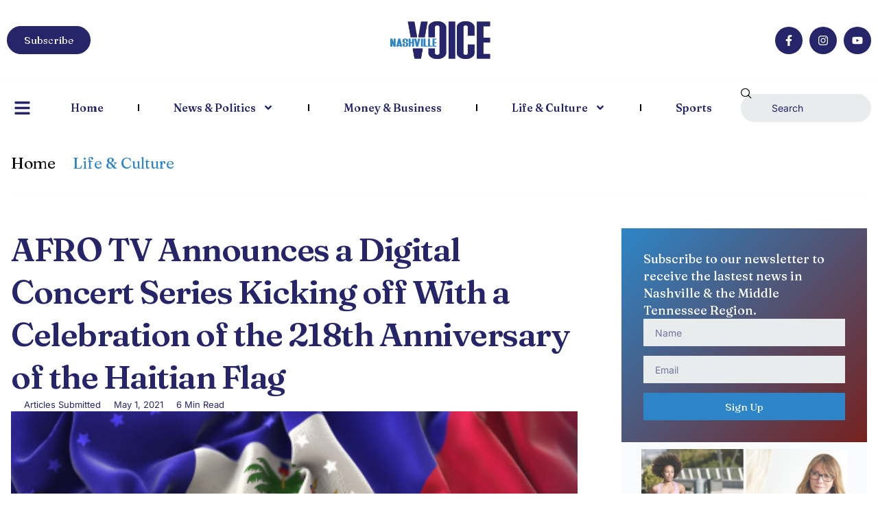

--- FILE ---
content_type: text/html; charset=UTF-8
request_url: https://www.thevoicenashville.com/life-culture/afro-tv-announces-a-digital-concert-series-kicking-off-with-a-celebration-of-the-218th-anniversary-of-the-haitian-flag/
body_size: 24026
content:
<!doctype html>
<html lang="en-US">
<head>
	<meta charset="UTF-8">
	<meta name="viewport" content="width=device-width, initial-scale=1">
	<link rel="profile" href="https://gmpg.org/xfn/11">
	<meta name='robots' content='index, follow, max-image-preview:large, max-snippet:-1, max-video-preview:-1' />

	<!-- This site is optimized with the Yoast SEO plugin v26.8 - https://yoast.com/product/yoast-seo-wordpress/ -->
	<title>AFRO TV Announces a Digital Concert Series Kicking off With a Celebration of the 218th Anniversary of the Haitian Flag - Nashville Voice</title>
	<meta name="description" content="AFRO TV today unveiled AFROJams, its new Live Concert Series for the virtual era hosted by renowned singer Sisaundra Lewis from NBC The Voice. The series will kick off Live on May 18, 2021 with performances from 6 groundbreaking and very popular Haitian Artists in celebration of the 218th anniversary of the Haitian Flag: Rutshelle Guillaume, Fatima Altieri, J-Perry, Michael Benjamin, Anie Alèrte and Lynn Betty." />
	<link rel="canonical" href="https://www.thevoicenashville.com/life-culture/afro-tv-announces-a-digital-concert-series-kicking-off-with-a-celebration-of-the-218th-anniversary-of-the-haitian-flag/" />
	<meta property="og:locale" content="en_US" />
	<meta property="og:type" content="article" />
	<meta property="og:title" content="AFRO TV Announces a Digital Concert Series Kicking off With a Celebration of the 218th Anniversary of the Haitian Flag - Nashville Voice" />
	<meta property="og:description" content="AFRO TV today unveiled AFROJams, its new Live Concert Series for the virtual era hosted by renowned singer Sisaundra Lewis from NBC The Voice. The series will kick off Live on May 18, 2021 with performances from 6 groundbreaking and very popular Haitian Artists in celebration of the 218th anniversary of the Haitian Flag: Rutshelle Guillaume, Fatima Altieri, J-Perry, Michael Benjamin, Anie Alèrte and Lynn Betty." />
	<meta property="og:url" content="https://www.thevoicenashville.com/life-culture/afro-tv-announces-a-digital-concert-series-kicking-off-with-a-celebration-of-the-218th-anniversary-of-the-haitian-flag/" />
	<meta property="og:site_name" content="Nashville Voice" />
	<meta property="article:publisher" content="https://www.facebook.com/615voice/" />
	<meta property="article:published_time" content="2021-05-01T11:25:05+00:00" />
	<meta property="article:modified_time" content="2021-05-04T11:29:45+00:00" />
	<meta property="og:image" content="https://www.thevoicenashville.com/wp-content/uploads/5017241_afrojams_haiti.jpeg" />
	<meta property="og:image:width" content="480" />
	<meta property="og:image:height" content="270" />
	<meta property="og:image:type" content="image/jpeg" />
	<meta name="author" content="Articles Submitted" />
	<meta name="twitter:card" content="summary_large_image" />
	<meta name="twitter:creator" content="@615voice" />
	<meta name="twitter:site" content="@615voice" />
	<meta name="twitter:label1" content="Written by" />
	<meta name="twitter:data1" content="Articles Submitted" />
	<meta name="twitter:label2" content="Est. reading time" />
	<meta name="twitter:data2" content="2 minutes" />
	<script type="application/ld+json" class="yoast-schema-graph">{"@context":"https://schema.org","@graph":[{"@type":"Article","@id":"https://www.thevoicenashville.com/life-culture/afro-tv-announces-a-digital-concert-series-kicking-off-with-a-celebration-of-the-218th-anniversary-of-the-haitian-flag/#article","isPartOf":{"@id":"https://www.thevoicenashville.com/life-culture/afro-tv-announces-a-digital-concert-series-kicking-off-with-a-celebration-of-the-218th-anniversary-of-the-haitian-flag/"},"author":{"name":"Articles Submitted","@id":"https://www.thevoicenashville.com/#/schema/person/7dbbe17710e2609f3cbfe8877bd39a57"},"headline":"AFRO TV Announces a Digital Concert Series Kicking off With a Celebration of the 218th Anniversary of the Haitian Flag","datePublished":"2021-05-01T11:25:05+00:00","dateModified":"2021-05-04T11:29:45+00:00","mainEntityOfPage":{"@id":"https://www.thevoicenashville.com/life-culture/afro-tv-announces-a-digital-concert-series-kicking-off-with-a-celebration-of-the-218th-anniversary-of-the-haitian-flag/"},"wordCount":282,"publisher":{"@id":"https://www.thevoicenashville.com/#organization"},"image":{"@id":"https://www.thevoicenashville.com/life-culture/afro-tv-announces-a-digital-concert-series-kicking-off-with-a-celebration-of-the-218th-anniversary-of-the-haitian-flag/#primaryimage"},"thumbnailUrl":"https://www.thevoicenashville.com/wp-content/uploads/5017241_afrojams_haiti.jpeg","keywords":["AFRO TV","AFROJams","Black artists","Comcast Xfinity","Comcast Xfinity Black Experience","Florida","Haiti","Haitian Flag","Live Concert Series","NBC The Voice","Orlando"],"articleSection":["Life &amp; Culture"],"inLanguage":"en-US"},{"@type":"WebPage","@id":"https://www.thevoicenashville.com/life-culture/afro-tv-announces-a-digital-concert-series-kicking-off-with-a-celebration-of-the-218th-anniversary-of-the-haitian-flag/","url":"https://www.thevoicenashville.com/life-culture/afro-tv-announces-a-digital-concert-series-kicking-off-with-a-celebration-of-the-218th-anniversary-of-the-haitian-flag/","name":"AFRO TV Announces a Digital Concert Series Kicking off With a Celebration of the 218th Anniversary of the Haitian Flag - Nashville Voice","isPartOf":{"@id":"https://www.thevoicenashville.com/#website"},"primaryImageOfPage":{"@id":"https://www.thevoicenashville.com/life-culture/afro-tv-announces-a-digital-concert-series-kicking-off-with-a-celebration-of-the-218th-anniversary-of-the-haitian-flag/#primaryimage"},"image":{"@id":"https://www.thevoicenashville.com/life-culture/afro-tv-announces-a-digital-concert-series-kicking-off-with-a-celebration-of-the-218th-anniversary-of-the-haitian-flag/#primaryimage"},"thumbnailUrl":"https://www.thevoicenashville.com/wp-content/uploads/5017241_afrojams_haiti.jpeg","datePublished":"2021-05-01T11:25:05+00:00","dateModified":"2021-05-04T11:29:45+00:00","description":"AFRO TV today unveiled AFROJams, its new Live Concert Series for the virtual era hosted by renowned singer Sisaundra Lewis from NBC The Voice. The series will kick off Live on May 18, 2021 with performances from 6 groundbreaking and very popular Haitian Artists in celebration of the 218th anniversary of the Haitian Flag: Rutshelle Guillaume, Fatima Altieri, J-Perry, Michael Benjamin, Anie Alèrte and Lynn Betty.","breadcrumb":{"@id":"https://www.thevoicenashville.com/life-culture/afro-tv-announces-a-digital-concert-series-kicking-off-with-a-celebration-of-the-218th-anniversary-of-the-haitian-flag/#breadcrumb"},"inLanguage":"en-US","potentialAction":[{"@type":"ReadAction","target":["https://www.thevoicenashville.com/life-culture/afro-tv-announces-a-digital-concert-series-kicking-off-with-a-celebration-of-the-218th-anniversary-of-the-haitian-flag/"]}]},{"@type":"ImageObject","inLanguage":"en-US","@id":"https://www.thevoicenashville.com/life-culture/afro-tv-announces-a-digital-concert-series-kicking-off-with-a-celebration-of-the-218th-anniversary-of-the-haitian-flag/#primaryimage","url":"https://www.thevoicenashville.com/wp-content/uploads/5017241_afrojams_haiti.jpeg","contentUrl":"https://www.thevoicenashville.com/wp-content/uploads/5017241_afrojams_haiti.jpeg","width":480,"height":270,"caption":"The series will kick off Live on May 18, 2021 with performances from 6 groundbreaking and very popular Haitian Artists in celebration of the 218th anniversary of the Haitian Flag: Rutshelle Guillaume, Anie Alèrte, Sisaundra Lewis (Host), Fatima Altieri, J (Courtesy Image)"},{"@type":"BreadcrumbList","@id":"https://www.thevoicenashville.com/life-culture/afro-tv-announces-a-digital-concert-series-kicking-off-with-a-celebration-of-the-218th-anniversary-of-the-haitian-flag/#breadcrumb","itemListElement":[{"@type":"ListItem","position":1,"name":"Home","item":"https://www.thevoicenashville.com/"},{"@type":"ListItem","position":2,"name":"AFRO TV Announces a Digital Concert Series Kicking off With a Celebration of the 218th Anniversary of the Haitian Flag"}]},{"@type":"WebSite","@id":"https://www.thevoicenashville.com/#website","url":"https://www.thevoicenashville.com/","name":"Nashville Voice","description":"News for Nashville&#039;s growing diverse and international population","publisher":{"@id":"https://www.thevoicenashville.com/#organization"},"potentialAction":[{"@type":"SearchAction","target":{"@type":"EntryPoint","urlTemplate":"https://www.thevoicenashville.com/?s={search_term_string}"},"query-input":{"@type":"PropertyValueSpecification","valueRequired":true,"valueName":"search_term_string"}}],"inLanguage":"en-US"},{"@type":"Organization","@id":"https://www.thevoicenashville.com/#organization","name":"Nashville Voice","url":"https://www.thevoicenashville.com/","logo":{"@type":"ImageObject","inLanguage":"en-US","@id":"https://www.thevoicenashville.com/#/schema/logo/image/","url":"https://i0.wp.com/www.thevoicenashville.com/wp-content/uploads/voice.jpg?fit=283%2C120&ssl=1","contentUrl":"https://i0.wp.com/www.thevoicenashville.com/wp-content/uploads/voice.jpg?fit=283%2C120&ssl=1","width":283,"height":120,"caption":"Nashville Voice"},"image":{"@id":"https://www.thevoicenashville.com/#/schema/logo/image/"},"sameAs":["https://www.facebook.com/615voice/","https://x.com/615voice","https://www.instagram.com/615voice/"]},{"@type":"Person","@id":"https://www.thevoicenashville.com/#/schema/person/7dbbe17710e2609f3cbfe8877bd39a57","name":"Articles Submitted","image":{"@type":"ImageObject","inLanguage":"en-US","@id":"https://www.thevoicenashville.com/#/schema/person/image/","url":"https://secure.gravatar.com/avatar/dd33bef125778006afcdab56d31122f6a2276db7699c77bb3a96d9ff4447baaa?s=96&d=mm&r=g","contentUrl":"https://secure.gravatar.com/avatar/dd33bef125778006afcdab56d31122f6a2276db7699c77bb3a96d9ff4447baaa?s=96&d=mm&r=g","caption":"Articles Submitted"},"url":"https://www.thevoicenashville.com/author/submittedadmin/"}]}</script>
	<!-- / Yoast SEO plugin. -->


<link rel="alternate" type="application/rss+xml" title="Nashville Voice &raquo; Feed" href="https://www.thevoicenashville.com/feed/" />
<link rel="alternate" type="application/rss+xml" title="Nashville Voice &raquo; Comments Feed" href="https://www.thevoicenashville.com/comments/feed/" />
<link rel="alternate" title="oEmbed (JSON)" type="application/json+oembed" href="https://www.thevoicenashville.com/wp-json/oembed/1.0/embed?url=https%3A%2F%2Fwww.thevoicenashville.com%2Flife-culture%2Fafro-tv-announces-a-digital-concert-series-kicking-off-with-a-celebration-of-the-218th-anniversary-of-the-haitian-flag%2F" />
<link rel="alternate" title="oEmbed (XML)" type="text/xml+oembed" href="https://www.thevoicenashville.com/wp-json/oembed/1.0/embed?url=https%3A%2F%2Fwww.thevoicenashville.com%2Flife-culture%2Fafro-tv-announces-a-digital-concert-series-kicking-off-with-a-celebration-of-the-218th-anniversary-of-the-haitian-flag%2F&#038;format=xml" />
<style id='wp-img-auto-sizes-contain-inline-css'>
img:is([sizes=auto i],[sizes^="auto," i]){contain-intrinsic-size:3000px 1500px}
/*# sourceURL=wp-img-auto-sizes-contain-inline-css */
</style>
<link rel='stylesheet' id='sbi_styles-css' href='https://www.thevoicenashville.com/wp-content/plugins/instagram-feed/css/sbi-styles.min.css?ver=6.10.0' media='all' />
<link rel='stylesheet' id='font-awesome-5-all-css' href='https://www.thevoicenashville.com/wp-content/plugins/elementor/assets/lib/font-awesome/css/all.min.css?ver=3.34.4' media='all' />
<link rel='stylesheet' id='font-awesome-4-shim-css' href='https://www.thevoicenashville.com/wp-content/plugins/elementor/assets/lib/font-awesome/css/v4-shims.min.css?ver=3.34.4' media='all' />
<style id='wp-emoji-styles-inline-css'>

	img.wp-smiley, img.emoji {
		display: inline !important;
		border: none !important;
		box-shadow: none !important;
		height: 1em !important;
		width: 1em !important;
		margin: 0 0.07em !important;
		vertical-align: -0.1em !important;
		background: none !important;
		padding: 0 !important;
	}
/*# sourceURL=wp-emoji-styles-inline-css */
</style>
<link rel='stylesheet' id='wp-block-library-css' href='https://www.thevoicenashville.com/wp-content/plugins/gutenberg/build/styles/block-library/style.min.css?ver=22.4.2' media='all' />
<link rel='stylesheet' id='fontawesome-five-css-css' href='https://www.thevoicenashville.com/wp-content/plugins/accesspress-social-counter/css/fontawesome-all.css?ver=1.9.2' media='all' />
<link rel='stylesheet' id='apsc-frontend-css-css' href='https://www.thevoicenashville.com/wp-content/plugins/accesspress-social-counter/css/frontend.css?ver=1.9.2' media='all' />
<link rel='stylesheet' id='contact-form-7-css' href='https://www.thevoicenashville.com/wp-content/plugins/contact-form-7/includes/css/styles.css?ver=6.1.4' media='all' />
<style id='global-styles-inline-css'>
:root{--wp--preset--aspect-ratio--square: 1;--wp--preset--aspect-ratio--4-3: 4/3;--wp--preset--aspect-ratio--3-4: 3/4;--wp--preset--aspect-ratio--3-2: 3/2;--wp--preset--aspect-ratio--2-3: 2/3;--wp--preset--aspect-ratio--16-9: 16/9;--wp--preset--aspect-ratio--9-16: 9/16;--wp--preset--color--black: #000000;--wp--preset--color--cyan-bluish-gray: #abb8c3;--wp--preset--color--white: #ffffff;--wp--preset--color--pale-pink: #f78da7;--wp--preset--color--vivid-red: #cf2e2e;--wp--preset--color--luminous-vivid-orange: #ff6900;--wp--preset--color--luminous-vivid-amber: #fcb900;--wp--preset--color--light-green-cyan: #7bdcb5;--wp--preset--color--vivid-green-cyan: #00d084;--wp--preset--color--pale-cyan-blue: #8ed1fc;--wp--preset--color--vivid-cyan-blue: #0693e3;--wp--preset--color--vivid-purple: #9b51e0;--wp--preset--gradient--vivid-cyan-blue-to-vivid-purple: linear-gradient(135deg,rgb(6,147,227) 0%,rgb(155,81,224) 100%);--wp--preset--gradient--light-green-cyan-to-vivid-green-cyan: linear-gradient(135deg,rgb(122,220,180) 0%,rgb(0,208,130) 100%);--wp--preset--gradient--luminous-vivid-amber-to-luminous-vivid-orange: linear-gradient(135deg,rgb(252,185,0) 0%,rgb(255,105,0) 100%);--wp--preset--gradient--luminous-vivid-orange-to-vivid-red: linear-gradient(135deg,rgb(255,105,0) 0%,rgb(207,46,46) 100%);--wp--preset--gradient--very-light-gray-to-cyan-bluish-gray: linear-gradient(135deg,rgb(238,238,238) 0%,rgb(169,184,195) 100%);--wp--preset--gradient--cool-to-warm-spectrum: linear-gradient(135deg,rgb(74,234,220) 0%,rgb(151,120,209) 20%,rgb(207,42,186) 40%,rgb(238,44,130) 60%,rgb(251,105,98) 80%,rgb(254,248,76) 100%);--wp--preset--gradient--blush-light-purple: linear-gradient(135deg,rgb(255,206,236) 0%,rgb(152,150,240) 100%);--wp--preset--gradient--blush-bordeaux: linear-gradient(135deg,rgb(254,205,165) 0%,rgb(254,45,45) 50%,rgb(107,0,62) 100%);--wp--preset--gradient--luminous-dusk: linear-gradient(135deg,rgb(255,203,112) 0%,rgb(199,81,192) 50%,rgb(65,88,208) 100%);--wp--preset--gradient--pale-ocean: linear-gradient(135deg,rgb(255,245,203) 0%,rgb(182,227,212) 50%,rgb(51,167,181) 100%);--wp--preset--gradient--electric-grass: linear-gradient(135deg,rgb(202,248,128) 0%,rgb(113,206,126) 100%);--wp--preset--gradient--midnight: linear-gradient(135deg,rgb(2,3,129) 0%,rgb(40,116,252) 100%);--wp--preset--font-size--small: 13px;--wp--preset--font-size--medium: 20px;--wp--preset--font-size--large: 36px;--wp--preset--font-size--x-large: 42px;--wp--preset--spacing--20: 0.44rem;--wp--preset--spacing--30: 0.67rem;--wp--preset--spacing--40: 1rem;--wp--preset--spacing--50: 1.5rem;--wp--preset--spacing--60: 2.25rem;--wp--preset--spacing--70: 3.38rem;--wp--preset--spacing--80: 5.06rem;--wp--preset--shadow--natural: 6px 6px 9px rgba(0, 0, 0, 0.2);--wp--preset--shadow--deep: 12px 12px 50px rgba(0, 0, 0, 0.4);--wp--preset--shadow--sharp: 6px 6px 0px rgba(0, 0, 0, 0.2);--wp--preset--shadow--outlined: 6px 6px 0px -3px rgb(255, 255, 255), 6px 6px rgb(0, 0, 0);--wp--preset--shadow--crisp: 6px 6px 0px rgb(0, 0, 0);}:root { --wp--style--global--content-size: 800px;--wp--style--global--wide-size: 1200px; }:where(body) { margin: 0; }.wp-site-blocks > .alignleft { float: left; margin-right: 2em; }.wp-site-blocks > .alignright { float: right; margin-left: 2em; }.wp-site-blocks > .aligncenter { justify-content: center; margin-left: auto; margin-right: auto; }:where(.wp-site-blocks) > * { margin-block-start: 24px; margin-block-end: 0; }:where(.wp-site-blocks) > :first-child { margin-block-start: 0; }:where(.wp-site-blocks) > :last-child { margin-block-end: 0; }:root { --wp--style--block-gap: 24px; }:root :where(.is-layout-flow) > :first-child{margin-block-start: 0;}:root :where(.is-layout-flow) > :last-child{margin-block-end: 0;}:root :where(.is-layout-flow) > *{margin-block-start: 24px;margin-block-end: 0;}:root :where(.is-layout-constrained) > :first-child{margin-block-start: 0;}:root :where(.is-layout-constrained) > :last-child{margin-block-end: 0;}:root :where(.is-layout-constrained) > *{margin-block-start: 24px;margin-block-end: 0;}:root :where(.is-layout-flex){gap: 24px;}:root :where(.is-layout-grid){gap: 24px;}.is-layout-flow > .alignleft{float: left;margin-inline-start: 0;margin-inline-end: 2em;}.is-layout-flow > .alignright{float: right;margin-inline-start: 2em;margin-inline-end: 0;}.is-layout-flow > .aligncenter{margin-left: auto !important;margin-right: auto !important;}.is-layout-constrained > .alignleft{float: left;margin-inline-start: 0;margin-inline-end: 2em;}.is-layout-constrained > .alignright{float: right;margin-inline-start: 2em;margin-inline-end: 0;}.is-layout-constrained > .aligncenter{margin-left: auto !important;margin-right: auto !important;}.is-layout-constrained > :where(:not(.alignleft):not(.alignright):not(.alignfull)){max-width: var(--wp--style--global--content-size);margin-left: auto !important;margin-right: auto !important;}.is-layout-constrained > .alignwide{max-width: var(--wp--style--global--wide-size);}body .is-layout-flex{display: flex;}.is-layout-flex{flex-wrap: wrap;align-items: center;}.is-layout-flex > :is(*, div){margin: 0;}body .is-layout-grid{display: grid;}.is-layout-grid > :is(*, div){margin: 0;}body{padding-top: 0px;padding-right: 0px;padding-bottom: 0px;padding-left: 0px;}:root :where(.wp-element-button, .wp-block-button__link){background-color: #32373c;border-width: 0;color: #fff;font-family: inherit;font-size: inherit;font-style: inherit;font-weight: inherit;letter-spacing: inherit;line-height: inherit;padding-top: calc(0.667em + 2px);padding-right: calc(1.333em + 2px);padding-bottom: calc(0.667em + 2px);padding-left: calc(1.333em + 2px);text-decoration: none;text-transform: inherit;}.has-black-color{color: var(--wp--preset--color--black) !important;}.has-cyan-bluish-gray-color{color: var(--wp--preset--color--cyan-bluish-gray) !important;}.has-white-color{color: var(--wp--preset--color--white) !important;}.has-pale-pink-color{color: var(--wp--preset--color--pale-pink) !important;}.has-vivid-red-color{color: var(--wp--preset--color--vivid-red) !important;}.has-luminous-vivid-orange-color{color: var(--wp--preset--color--luminous-vivid-orange) !important;}.has-luminous-vivid-amber-color{color: var(--wp--preset--color--luminous-vivid-amber) !important;}.has-light-green-cyan-color{color: var(--wp--preset--color--light-green-cyan) !important;}.has-vivid-green-cyan-color{color: var(--wp--preset--color--vivid-green-cyan) !important;}.has-pale-cyan-blue-color{color: var(--wp--preset--color--pale-cyan-blue) !important;}.has-vivid-cyan-blue-color{color: var(--wp--preset--color--vivid-cyan-blue) !important;}.has-vivid-purple-color{color: var(--wp--preset--color--vivid-purple) !important;}.has-black-background-color{background-color: var(--wp--preset--color--black) !important;}.has-cyan-bluish-gray-background-color{background-color: var(--wp--preset--color--cyan-bluish-gray) !important;}.has-white-background-color{background-color: var(--wp--preset--color--white) !important;}.has-pale-pink-background-color{background-color: var(--wp--preset--color--pale-pink) !important;}.has-vivid-red-background-color{background-color: var(--wp--preset--color--vivid-red) !important;}.has-luminous-vivid-orange-background-color{background-color: var(--wp--preset--color--luminous-vivid-orange) !important;}.has-luminous-vivid-amber-background-color{background-color: var(--wp--preset--color--luminous-vivid-amber) !important;}.has-light-green-cyan-background-color{background-color: var(--wp--preset--color--light-green-cyan) !important;}.has-vivid-green-cyan-background-color{background-color: var(--wp--preset--color--vivid-green-cyan) !important;}.has-pale-cyan-blue-background-color{background-color: var(--wp--preset--color--pale-cyan-blue) !important;}.has-vivid-cyan-blue-background-color{background-color: var(--wp--preset--color--vivid-cyan-blue) !important;}.has-vivid-purple-background-color{background-color: var(--wp--preset--color--vivid-purple) !important;}.has-black-border-color{border-color: var(--wp--preset--color--black) !important;}.has-cyan-bluish-gray-border-color{border-color: var(--wp--preset--color--cyan-bluish-gray) !important;}.has-white-border-color{border-color: var(--wp--preset--color--white) !important;}.has-pale-pink-border-color{border-color: var(--wp--preset--color--pale-pink) !important;}.has-vivid-red-border-color{border-color: var(--wp--preset--color--vivid-red) !important;}.has-luminous-vivid-orange-border-color{border-color: var(--wp--preset--color--luminous-vivid-orange) !important;}.has-luminous-vivid-amber-border-color{border-color: var(--wp--preset--color--luminous-vivid-amber) !important;}.has-light-green-cyan-border-color{border-color: var(--wp--preset--color--light-green-cyan) !important;}.has-vivid-green-cyan-border-color{border-color: var(--wp--preset--color--vivid-green-cyan) !important;}.has-pale-cyan-blue-border-color{border-color: var(--wp--preset--color--pale-cyan-blue) !important;}.has-vivid-cyan-blue-border-color{border-color: var(--wp--preset--color--vivid-cyan-blue) !important;}.has-vivid-purple-border-color{border-color: var(--wp--preset--color--vivid-purple) !important;}.has-vivid-cyan-blue-to-vivid-purple-gradient-background{background: var(--wp--preset--gradient--vivid-cyan-blue-to-vivid-purple) !important;}.has-light-green-cyan-to-vivid-green-cyan-gradient-background{background: var(--wp--preset--gradient--light-green-cyan-to-vivid-green-cyan) !important;}.has-luminous-vivid-amber-to-luminous-vivid-orange-gradient-background{background: var(--wp--preset--gradient--luminous-vivid-amber-to-luminous-vivid-orange) !important;}.has-luminous-vivid-orange-to-vivid-red-gradient-background{background: var(--wp--preset--gradient--luminous-vivid-orange-to-vivid-red) !important;}.has-very-light-gray-to-cyan-bluish-gray-gradient-background{background: var(--wp--preset--gradient--very-light-gray-to-cyan-bluish-gray) !important;}.has-cool-to-warm-spectrum-gradient-background{background: var(--wp--preset--gradient--cool-to-warm-spectrum) !important;}.has-blush-light-purple-gradient-background{background: var(--wp--preset--gradient--blush-light-purple) !important;}.has-blush-bordeaux-gradient-background{background: var(--wp--preset--gradient--blush-bordeaux) !important;}.has-luminous-dusk-gradient-background{background: var(--wp--preset--gradient--luminous-dusk) !important;}.has-pale-ocean-gradient-background{background: var(--wp--preset--gradient--pale-ocean) !important;}.has-electric-grass-gradient-background{background: var(--wp--preset--gradient--electric-grass) !important;}.has-midnight-gradient-background{background: var(--wp--preset--gradient--midnight) !important;}.has-small-font-size{font-size: var(--wp--preset--font-size--small) !important;}.has-medium-font-size{font-size: var(--wp--preset--font-size--medium) !important;}.has-large-font-size{font-size: var(--wp--preset--font-size--large) !important;}.has-x-large-font-size{font-size: var(--wp--preset--font-size--x-large) !important;}
:root :where(.wp-block-pullquote){font-size: 1.5em;line-height: 1.6;}
/*# sourceURL=global-styles-inline-css */
</style>
<link rel='stylesheet' id='core-front-css' href='https://www.thevoicenashville.com/wp-content/plugins/theme-core/assets/css/na-core-front.css?ver=1.0' media='all' />
<link rel='stylesheet' id='qi-addons-for-elementor-grid-style-css' href='https://www.thevoicenashville.com/wp-content/plugins/qi-addons-for-elementor/assets/css/grid.min.css?ver=1.9.5' media='all' />
<link rel='stylesheet' id='qi-addons-for-elementor-helper-parts-style-css' href='https://www.thevoicenashville.com/wp-content/plugins/qi-addons-for-elementor/assets/css/helper-parts.min.css?ver=1.9.5' media='all' />
<link rel='stylesheet' id='qi-addons-for-elementor-style-css' href='https://www.thevoicenashville.com/wp-content/plugins/qi-addons-for-elementor/assets/css/main.min.css?ver=1.9.5' media='all' />
<link rel='stylesheet' id='cute-alert-css' href='https://www.thevoicenashville.com/wp-content/plugins/metform/public/assets/lib/cute-alert/style.css?ver=4.1.2' media='all' />
<link rel='stylesheet' id='text-editor-style-css' href='https://www.thevoicenashville.com/wp-content/plugins/metform/public/assets/css/text-editor.css?ver=4.1.2' media='all' />
<link rel='stylesheet' id='hello-elementor-css' href='https://www.thevoicenashville.com/wp-content/themes/hello-elementor/assets/css/reset.css?ver=3.4.6' media='all' />
<link rel='stylesheet' id='hello-elementor-theme-style-css' href='https://www.thevoicenashville.com/wp-content/themes/hello-elementor/assets/css/theme.css?ver=3.4.6' media='all' />
<link rel='stylesheet' id='hello-elementor-header-footer-css' href='https://www.thevoicenashville.com/wp-content/themes/hello-elementor/assets/css/header-footer.css?ver=3.4.6' media='all' />
<link rel='stylesheet' id='elementor-frontend-css' href='https://www.thevoicenashville.com/wp-content/plugins/elementor/assets/css/frontend.min.css?ver=3.34.4' media='all' />
<link rel='stylesheet' id='elementor-post-12257-css' href='https://www.thevoicenashville.com/wp-content/uploads/elementor/css/post-12257.css?ver=1769719424' media='all' />
<link rel='stylesheet' id='widget-image-css' href='https://www.thevoicenashville.com/wp-content/plugins/elementor/assets/css/widget-image.min.css?ver=3.34.4' media='all' />
<link rel='stylesheet' id='e-animation-pop-css' href='https://www.thevoicenashville.com/wp-content/plugins/elementor/assets/lib/animations/styles/e-animation-pop.min.css?ver=3.34.4' media='all' />
<link rel='stylesheet' id='widget-social-icons-css' href='https://www.thevoicenashville.com/wp-content/plugins/elementor/assets/css/widget-social-icons.min.css?ver=3.34.4' media='all' />
<link rel='stylesheet' id='e-apple-webkit-css' href='https://www.thevoicenashville.com/wp-content/plugins/elementor/assets/css/conditionals/apple-webkit.min.css?ver=3.34.4' media='all' />
<link rel='stylesheet' id='widget-nav-menu-css' href='https://www.thevoicenashville.com/wp-content/plugins/elementor-pro/assets/css/widget-nav-menu.min.css?ver=3.34.4' media='all' />
<link rel='stylesheet' id='widget-search-css' href='https://www.thevoicenashville.com/wp-content/plugins/elementor-pro/assets/css/widget-search.min.css?ver=3.34.4' media='all' />
<link rel='stylesheet' id='widget-heading-css' href='https://www.thevoicenashville.com/wp-content/plugins/elementor/assets/css/widget-heading.min.css?ver=3.34.4' media='all' />
<link rel='stylesheet' id='widget-icon-list-css' href='https://www.thevoicenashville.com/wp-content/plugins/elementor/assets/css/widget-icon-list.min.css?ver=3.34.4' media='all' />
<link rel='stylesheet' id='widget-post-info-css' href='https://www.thevoicenashville.com/wp-content/plugins/elementor-pro/assets/css/widget-post-info.min.css?ver=3.34.4' media='all' />
<link rel='stylesheet' id='widget-share-buttons-css' href='https://www.thevoicenashville.com/wp-content/plugins/elementor-pro/assets/css/widget-share-buttons.min.css?ver=3.34.4' media='all' />
<link rel='stylesheet' id='widget-author-box-css' href='https://www.thevoicenashville.com/wp-content/plugins/elementor-pro/assets/css/widget-author-box.min.css?ver=3.34.4' media='all' />
<link rel='stylesheet' id='widget-form-css' href='https://www.thevoicenashville.com/wp-content/plugins/elementor-pro/assets/css/widget-form.min.css?ver=3.34.4' media='all' />
<link rel='stylesheet' id='widget-posts-css' href='https://www.thevoicenashville.com/wp-content/plugins/elementor-pro/assets/css/widget-posts.min.css?ver=3.34.4' media='all' />
<link rel='stylesheet' id='sbistyles-css' href='https://www.thevoicenashville.com/wp-content/plugins/instagram-feed/css/sbi-styles.min.css?ver=6.10.0' media='all' />
<link rel='stylesheet' id='elementor-post-12234-css' href='https://www.thevoicenashville.com/wp-content/uploads/elementor/css/post-12234.css?ver=1769719425' media='all' />
<link rel='stylesheet' id='elementor-post-12210-css' href='https://www.thevoicenashville.com/wp-content/uploads/elementor/css/post-12210.css?ver=1769719425' media='all' />
<link rel='stylesheet' id='elementor-post-12198-css' href='https://www.thevoicenashville.com/wp-content/uploads/elementor/css/post-12198.css?ver=1769719443' media='all' />
<link rel='stylesheet' id='swiper-css' href='https://www.thevoicenashville.com/wp-content/plugins/qi-addons-for-elementor/assets/plugins/swiper/8.4.5/swiper.min.css?ver=8.4.5' media='all' />
<link rel='stylesheet' id='ekit-widget-styles-css' href='https://www.thevoicenashville.com/wp-content/plugins/elementskit-lite/widgets/init/assets/css/widget-styles.css?ver=3.7.8' media='all' />
<link rel='stylesheet' id='ekit-responsive-css' href='https://www.thevoicenashville.com/wp-content/plugins/elementskit-lite/widgets/init/assets/css/responsive.css?ver=3.7.8' media='all' />
<link rel='stylesheet' id='elementor-gf-fraunces-css' href='https://fonts.googleapis.com/css?family=Fraunces:100,100italic,200,200italic,300,300italic,400,400italic,500,500italic,600,600italic,700,700italic,800,800italic,900,900italic&#038;display=swap' media='all' />
<link rel='stylesheet' id='elementor-gf-local-inter-css' href='https://www.thevoicenashville.com/wp-content/uploads/elementor/google-fonts/css/inter.css?ver=1756870116' media='all' />
<link rel='stylesheet' id='elementor-gf-plusjakartasans-css' href='https://fonts.googleapis.com/css?family=Plus+Jakarta+Sans:100,100italic,200,200italic,300,300italic,400,400italic,500,500italic,600,600italic,700,700italic,800,800italic,900,900italic&#038;display=swap' media='all' />
<link rel='stylesheet' id='elementor-icons-ekiticons-css' href='https://www.thevoicenashville.com/wp-content/plugins/elementskit-lite/modules/elementskit-icon-pack/assets/css/ekiticons.css?ver=3.7.8' media='all' />
<script>if (document.location.protocol != "https:") {document.location = document.URL.replace(/^http:/i, "https:");}</script><script src="https://www.thevoicenashville.com/wp-content/plugins/elementor/assets/lib/font-awesome/js/v4-shims.min.js?ver=3.34.4" id="font-awesome-4-shim-js"></script>
<script src="https://www.thevoicenashville.com/wp-includes/js/jquery/jquery.min.js?ver=3.7.1" id="jquery-core-js"></script>
<script src="https://www.thevoicenashville.com/wp-includes/js/jquery/jquery-migrate.min.js?ver=3.4.1" id="jquery-migrate-js"></script>
<link rel="https://api.w.org/" href="https://www.thevoicenashville.com/wp-json/" /><link rel="alternate" title="JSON" type="application/json" href="https://www.thevoicenashville.com/wp-json/wp/v2/posts/8005" /><link rel="EditURI" type="application/rsd+xml" title="RSD" href="https://www.thevoicenashville.com/xmlrpc.php?rsd" />
<meta name="generator" content="WordPress 6.9" />
<link rel='shortlink' href='https://www.thevoicenashville.com/?p=8005' />
<meta property="fb:app_id" content="195701731312374"/>    <meta property="fb:app_id" content="" />
    <meta property="fb:app_id" content="" />
<meta name="description" content="AFRO TV today unveiled AFROJams, its new Live Concert Series for the virtual era hosted by renowned singer Sisaundra Lewis from NBC The Voice. The series will kick off Live on May 18, 2021 with performances from 6 groundbreaking and very popular Haitian Artists in celebration of the 218th anniversary of the Haitian Flag: Rutshelle Guillaume, Fatima Altieri, J-Perry, Michael Benjamin, Anie Alèrte and Lynn Betty.">
<meta name="generator" content="Elementor 3.34.4; features: e_font_icon_svg, additional_custom_breakpoints; settings: css_print_method-external, google_font-enabled, font_display-swap">
			<style>
				.e-con.e-parent:nth-of-type(n+4):not(.e-lazyloaded):not(.e-no-lazyload),
				.e-con.e-parent:nth-of-type(n+4):not(.e-lazyloaded):not(.e-no-lazyload) * {
					background-image: none !important;
				}
				@media screen and (max-height: 1024px) {
					.e-con.e-parent:nth-of-type(n+3):not(.e-lazyloaded):not(.e-no-lazyload),
					.e-con.e-parent:nth-of-type(n+3):not(.e-lazyloaded):not(.e-no-lazyload) * {
						background-image: none !important;
					}
				}
				@media screen and (max-height: 640px) {
					.e-con.e-parent:nth-of-type(n+2):not(.e-lazyloaded):not(.e-no-lazyload),
					.e-con.e-parent:nth-of-type(n+2):not(.e-lazyloaded):not(.e-no-lazyload) * {
						background-image: none !important;
					}
				}
			</style>
			<meta name="generator" content="Powered by WPBakery Page Builder - drag and drop page builder for WordPress."/>
<link rel="icon" href="https://www.thevoicenashville.com/wp-content/uploads/voice-square-logo-150x150.jpg" sizes="32x32" />
<link rel="icon" href="https://www.thevoicenashville.com/wp-content/uploads/voice-square-logo-300x300.jpg" sizes="192x192" />
<link rel="apple-touch-icon" href="https://www.thevoicenashville.com/wp-content/uploads/voice-square-logo-300x300.jpg" />
<meta name="msapplication-TileImage" content="https://www.thevoicenashville.com/wp-content/uploads/voice-square-logo-300x300.jpg" />
<noscript><style> .wpb_animate_when_almost_visible { opacity: 1; }</style></noscript></head>
<body data-rsssl=1 class="wp-singular post-template-default single single-post postid-8005 single-format-standard wp-custom-logo wp-embed-responsive wp-theme-hello-elementor qodef-qi--no-touch qi-addons-for-elementor-1.9.5 hello-elementor-default wpb-js-composer js-comp-ver-6.10.0 vc_responsive elementor-default elementor-kit-12257 elementor-page-12198">


<a class="skip-link screen-reader-text" href="#content">Skip to content</a>

		<header data-elementor-type="header" data-elementor-id="12234" class="elementor elementor-12234 elementor-location-header" data-elementor-post-type="elementor_library">
			<div class="elementor-element elementor-element-46a647e8 e-flex e-con-boxed e-con e-parent" data-id="46a647e8" data-element_type="container" data-settings="{&quot;background_background&quot;:&quot;classic&quot;}">
					<div class="e-con-inner">
		<div class="elementor-element elementor-element-46cf646 e-con-full elementor-hidden-mobile e-flex e-con e-child" data-id="46cf646" data-element_type="container">
				<div class="elementor-element elementor-element-89e8ade elementor-widget elementor-widget-button" data-id="89e8ade" data-element_type="widget" data-widget_type="button.default">
										<a class="elementor-button elementor-button-link elementor-size-sm" href="#">
						<span class="elementor-button-content-wrapper">
						<span class="elementor-button-icon">
				<i aria-hidden="true" class="mdi mdi-email"></i>			</span>
									<span class="elementor-button-text">Subscribe</span>
					</span>
					</a>
								</div>
				</div>
		<div class="elementor-element elementor-element-143809e7 e-con-full e-flex e-con e-child" data-id="143809e7" data-element_type="container">
				<div class="elementor-element elementor-element-50db1af3 elementor-widget elementor-widget-image" data-id="50db1af3" data-element_type="widget" data-widget_type="image.default">
																<a href="https://www.thevoicenashville.com">
							<img width="283" height="120" src="https://www.thevoicenashville.com/wp-content/uploads/voice-copy-3.jpg" class="attachment-full size-full wp-image-12274" alt="" />								</a>
															</div>
				</div>
		<div class="elementor-element elementor-element-5d3f18e3 e-con-full elementor-hidden-mobile e-flex e-con e-child" data-id="5d3f18e3" data-element_type="container">
				<div class="elementor-element elementor-element-58d873a4 elementor-shape-circle e-grid-align-right elementor-grid-0 elementor-widget elementor-widget-social-icons" data-id="58d873a4" data-element_type="widget" data-widget_type="social-icons.default">
							<div class="elementor-social-icons-wrapper elementor-grid" role="list">
							<span class="elementor-grid-item" role="listitem">
					<a class="elementor-icon elementor-social-icon elementor-social-icon-facebook-f elementor-animation-pop elementor-repeater-item-77aaf80" href="https://www.facebook.com/615voice" target="_blank">
						<span class="elementor-screen-only">Facebook-f</span>
						<svg aria-hidden="true" class="e-font-icon-svg e-fab-facebook-f" viewBox="0 0 320 512" xmlns="http://www.w3.org/2000/svg"><path d="M279.14 288l14.22-92.66h-88.91v-60.13c0-25.35 12.42-50.06 52.24-50.06h40.42V6.26S260.43 0 225.36 0c-73.22 0-121.08 44.38-121.08 124.72v70.62H22.89V288h81.39v224h100.17V288z"></path></svg>					</a>
				</span>
							<span class="elementor-grid-item" role="listitem">
					<a class="elementor-icon elementor-social-icon elementor-social-icon-instagram elementor-animation-pop elementor-repeater-item-36b58b6" href="https://www.instagram.com/615voice" target="_blank">
						<span class="elementor-screen-only">Instagram</span>
						<svg aria-hidden="true" class="e-font-icon-svg e-fab-instagram" viewBox="0 0 448 512" xmlns="http://www.w3.org/2000/svg"><path d="M224.1 141c-63.6 0-114.9 51.3-114.9 114.9s51.3 114.9 114.9 114.9S339 319.5 339 255.9 287.7 141 224.1 141zm0 189.6c-41.1 0-74.7-33.5-74.7-74.7s33.5-74.7 74.7-74.7 74.7 33.5 74.7 74.7-33.6 74.7-74.7 74.7zm146.4-194.3c0 14.9-12 26.8-26.8 26.8-14.9 0-26.8-12-26.8-26.8s12-26.8 26.8-26.8 26.8 12 26.8 26.8zm76.1 27.2c-1.7-35.9-9.9-67.7-36.2-93.9-26.2-26.2-58-34.4-93.9-36.2-37-2.1-147.9-2.1-184.9 0-35.8 1.7-67.6 9.9-93.9 36.1s-34.4 58-36.2 93.9c-2.1 37-2.1 147.9 0 184.9 1.7 35.9 9.9 67.7 36.2 93.9s58 34.4 93.9 36.2c37 2.1 147.9 2.1 184.9 0 35.9-1.7 67.7-9.9 93.9-36.2 26.2-26.2 34.4-58 36.2-93.9 2.1-37 2.1-147.8 0-184.8zM398.8 388c-7.8 19.6-22.9 34.7-42.6 42.6-29.5 11.7-99.5 9-132.1 9s-102.7 2.6-132.1-9c-19.6-7.8-34.7-22.9-42.6-42.6-11.7-29.5-9-99.5-9-132.1s-2.6-102.7 9-132.1c7.8-19.6 22.9-34.7 42.6-42.6 29.5-11.7 99.5-9 132.1-9s102.7-2.6 132.1 9c19.6 7.8 34.7 22.9 42.6 42.6 11.7 29.5 9 99.5 9 132.1s2.7 102.7-9 132.1z"></path></svg>					</a>
				</span>
							<span class="elementor-grid-item" role="listitem">
					<a class="elementor-icon elementor-social-icon elementor-social-icon-youtube elementor-animation-pop elementor-repeater-item-59f3776" href="https://www.youtube.com/@nashvillevoice883" target="_blank">
						<span class="elementor-screen-only">Youtube</span>
						<svg aria-hidden="true" class="e-font-icon-svg e-fab-youtube" viewBox="0 0 576 512" xmlns="http://www.w3.org/2000/svg"><path d="M549.655 124.083c-6.281-23.65-24.787-42.276-48.284-48.597C458.781 64 288 64 288 64S117.22 64 74.629 75.486c-23.497 6.322-42.003 24.947-48.284 48.597-11.412 42.867-11.412 132.305-11.412 132.305s0 89.438 11.412 132.305c6.281 23.65 24.787 41.5 48.284 47.821C117.22 448 288 448 288 448s170.78 0 213.371-11.486c23.497-6.321 42.003-24.171 48.284-47.821 11.412-42.867 11.412-132.305 11.412-132.305s0-89.438-11.412-132.305zm-317.51 213.508V175.185l142.739 81.205-142.739 81.201z"></path></svg>					</a>
				</span>
					</div>
						</div>
				</div>
					</div>
				</div>
		<div class="elementor-element elementor-element-601b5584 e-flex e-con-boxed e-con e-parent" data-id="601b5584" data-element_type="container" data-settings="{&quot;background_background&quot;:&quot;classic&quot;}">
					<div class="e-con-inner">
		<div class="elementor-element elementor-element-14a76bf8 e-con-full elementor-hidden-mobile e-flex e-con e-child" data-id="14a76bf8" data-element_type="container">
				<div class="elementor-element elementor-element-5a8c97c9 elementor-view-default elementor-widget elementor-widget-icon" data-id="5a8c97c9" data-element_type="widget" data-widget_type="icon.default">
							<div class="elementor-icon-wrapper">
			<a class="elementor-icon" href="#elementor-action%3Aaction%3Dpopup%3Aopen%26settings%3DeyJpZCI6Ijg4NiIsInRvZ2dsZSI6ZmFsc2V9">
			<svg aria-hidden="true" class="e-font-icon-svg e-fas-bars" viewBox="0 0 448 512" xmlns="http://www.w3.org/2000/svg"><path d="M16 132h416c8.837 0 16-7.163 16-16V76c0-8.837-7.163-16-16-16H16C7.163 60 0 67.163 0 76v40c0 8.837 7.163 16 16 16zm0 160h416c8.837 0 16-7.163 16-16v-40c0-8.837-7.163-16-16-16H16c-8.837 0-16 7.163-16 16v40c0 8.837 7.163 16 16 16zm0 160h416c8.837 0 16-7.163 16-16v-40c0-8.837-7.163-16-16-16H16c-8.837 0-16 7.163-16 16v40c0 8.837 7.163 16 16 16z"></path></svg>			</a>
		</div>
						</div>
				</div>
		<div class="elementor-element elementor-element-47d3f761 e-con-full e-flex e-con e-child" data-id="47d3f761" data-element_type="container">
				<div class="elementor-element elementor-element-4b269b77 elementor-nav-menu__align-justify elementor-nav-menu--stretch elementor-nav-menu--dropdown-mobile elementor-nav-menu__text-align-aside elementor-nav-menu--toggle elementor-nav-menu--burger elementor-widget elementor-widget-nav-menu" data-id="4b269b77" data-element_type="widget" data-settings="{&quot;submenu_icon&quot;:{&quot;value&quot;:&quot;&lt;svg aria-hidden=\&quot;true\&quot; class=\&quot;e-font-icon-svg e-fas-angle-down\&quot; viewBox=\&quot;0 0 320 512\&quot; xmlns=\&quot;http:\/\/www.w3.org\/2000\/svg\&quot;&gt;&lt;path d=\&quot;M143 352.3L7 216.3c-9.4-9.4-9.4-24.6 0-33.9l22.6-22.6c9.4-9.4 24.6-9.4 33.9 0l96.4 96.4 96.4-96.4c9.4-9.4 24.6-9.4 33.9 0l22.6 22.6c9.4 9.4 9.4 24.6 0 33.9l-136 136c-9.2 9.4-24.4 9.4-33.8 0z\&quot;&gt;&lt;\/path&gt;&lt;\/svg&gt;&quot;,&quot;library&quot;:&quot;fa-solid&quot;},&quot;full_width&quot;:&quot;stretch&quot;,&quot;layout&quot;:&quot;horizontal&quot;,&quot;toggle&quot;:&quot;burger&quot;}" data-widget_type="nav-menu.default">
								<nav aria-label="Menu" class="elementor-nav-menu--main elementor-nav-menu__container elementor-nav-menu--layout-horizontal e--pointer-none">
				<ul id="menu-1-4b269b77" class="elementor-nav-menu"><li class="menu-item menu-item-type-custom menu-item-object-custom menu-item-home menu-item-1359"><a href="https://www.thevoicenashville.com" class="elementor-item">Home</a></li>
<li class="menu-item menu-item-type-taxonomy menu-item-object-category menu-item-has-children menu-item-1353"><a href="https://www.thevoicenashville.com/category/news-politics/" class="elementor-item">News &amp; Politics</a>
<ul class="sub-menu elementor-nav-menu--dropdown">
	<li class="menu-item menu-item-type-custom menu-item-object-custom menu-item-6550"><a href="https://www.thevoicenashville.com/tag/covid-19/" class="elementor-sub-item">COVID-19 Articles</a></li>
</ul>
</li>
<li class="menu-item menu-item-type-taxonomy menu-item-object-category menu-item-1354"><a href="https://www.thevoicenashville.com/category/money-business/" class="elementor-item">Money &amp; Business</a></li>
<li class="menu-item menu-item-type-taxonomy menu-item-object-category current-post-ancestor current-menu-parent current-post-parent menu-item-has-children menu-item-1355"><a href="https://www.thevoicenashville.com/category/life-culture/" class="elementor-item">Life &amp; Culture</a>
<ul class="sub-menu elementor-nav-menu--dropdown">
	<li class="menu-item menu-item-type-taxonomy menu-item-object-category menu-item-2828"><a href="https://www.thevoicenashville.com/category/around-the-web/" class="elementor-sub-item">Around the Web</a></li>
	<li class="menu-item menu-item-type-taxonomy menu-item-object-category menu-item-11455"><a href="https://www.thevoicenashville.com/category/entertainment/" class="elementor-sub-item">Entertainment</a></li>
	<li class="menu-item menu-item-type-taxonomy menu-item-object-category menu-item-6757"><a href="https://www.thevoicenashville.com/category/faith/" class="elementor-sub-item">Faith</a></li>
	<li class="menu-item menu-item-type-taxonomy menu-item-object-category menu-item-1357"><a href="https://www.thevoicenashville.com/category/voices/" class="elementor-sub-item">Voices</a></li>
</ul>
</li>
<li class="menu-item menu-item-type-taxonomy menu-item-object-category menu-item-1356"><a href="https://www.thevoicenashville.com/category/sports/" class="elementor-item">Sports</a></li>
</ul>			</nav>
					<div class="elementor-menu-toggle" role="button" tabindex="0" aria-label="Menu Toggle" aria-expanded="false">
			<i aria-hidden="true" role="presentation" class="elementor-menu-toggle__icon--open icons icon-menu"></i><svg aria-hidden="true" role="presentation" class="elementor-menu-toggle__icon--close e-font-icon-svg e-eicon-close" viewBox="0 0 1000 1000" xmlns="http://www.w3.org/2000/svg"><path d="M742 167L500 408 258 167C246 154 233 150 217 150 196 150 179 158 167 167 154 179 150 196 150 212 150 229 154 242 171 254L408 500 167 742C138 771 138 800 167 829 196 858 225 858 254 829L496 587 738 829C750 842 767 846 783 846 800 846 817 842 829 829 842 817 846 804 846 783 846 767 842 750 829 737L588 500 833 258C863 229 863 200 833 171 804 137 775 137 742 167Z"></path></svg>		</div>
					<nav class="elementor-nav-menu--dropdown elementor-nav-menu__container" aria-hidden="true">
				<ul id="menu-2-4b269b77" class="elementor-nav-menu"><li class="menu-item menu-item-type-custom menu-item-object-custom menu-item-home menu-item-1359"><a href="https://www.thevoicenashville.com" class="elementor-item" tabindex="-1">Home</a></li>
<li class="menu-item menu-item-type-taxonomy menu-item-object-category menu-item-has-children menu-item-1353"><a href="https://www.thevoicenashville.com/category/news-politics/" class="elementor-item" tabindex="-1">News &amp; Politics</a>
<ul class="sub-menu elementor-nav-menu--dropdown">
	<li class="menu-item menu-item-type-custom menu-item-object-custom menu-item-6550"><a href="https://www.thevoicenashville.com/tag/covid-19/" class="elementor-sub-item" tabindex="-1">COVID-19 Articles</a></li>
</ul>
</li>
<li class="menu-item menu-item-type-taxonomy menu-item-object-category menu-item-1354"><a href="https://www.thevoicenashville.com/category/money-business/" class="elementor-item" tabindex="-1">Money &amp; Business</a></li>
<li class="menu-item menu-item-type-taxonomy menu-item-object-category current-post-ancestor current-menu-parent current-post-parent menu-item-has-children menu-item-1355"><a href="https://www.thevoicenashville.com/category/life-culture/" class="elementor-item" tabindex="-1">Life &amp; Culture</a>
<ul class="sub-menu elementor-nav-menu--dropdown">
	<li class="menu-item menu-item-type-taxonomy menu-item-object-category menu-item-2828"><a href="https://www.thevoicenashville.com/category/around-the-web/" class="elementor-sub-item" tabindex="-1">Around the Web</a></li>
	<li class="menu-item menu-item-type-taxonomy menu-item-object-category menu-item-11455"><a href="https://www.thevoicenashville.com/category/entertainment/" class="elementor-sub-item" tabindex="-1">Entertainment</a></li>
	<li class="menu-item menu-item-type-taxonomy menu-item-object-category menu-item-6757"><a href="https://www.thevoicenashville.com/category/faith/" class="elementor-sub-item" tabindex="-1">Faith</a></li>
	<li class="menu-item menu-item-type-taxonomy menu-item-object-category menu-item-1357"><a href="https://www.thevoicenashville.com/category/voices/" class="elementor-sub-item" tabindex="-1">Voices</a></li>
</ul>
</li>
<li class="menu-item menu-item-type-taxonomy menu-item-object-category menu-item-1356"><a href="https://www.thevoicenashville.com/category/sports/" class="elementor-item" tabindex="-1">Sports</a></li>
</ul>			</nav>
						</div>
				</div>
		<div class="elementor-element elementor-element-27366613 e-con-full elementor-hidden-tablet e-flex e-con e-child" data-id="27366613" data-element_type="container">
				<div class="elementor-element elementor-element-2d4832ff elementor-widget elementor-widget-search" data-id="2d4832ff" data-element_type="widget" data-settings="{&quot;submit_trigger&quot;:&quot;key_enter&quot;,&quot;live_results&quot;:&quot;yes&quot;,&quot;pagination_type_options&quot;:&quot;none&quot;,&quot;results_is_dropdown_width&quot;:&quot;search_field&quot;}" data-widget_type="search.default">
							<search class="e-search hidden" role="search">
			<form class="e-search-form" action="https://www.thevoicenashville.com" method="get">

				
				<label class="e-search-label" for="search-2d4832ff">
					<span class="elementor-screen-only">
						Search					</span>
					<i aria-hidden="true" class="icon icon-search11"></i>				</label>

				<div class="e-search-input-wrapper">
					<input id="search-2d4832ff" placeholder="Search" class="e-search-input" type="search" name="s" value="" autocomplete="on" role="combobox" aria-autocomplete="list" aria-expanded="false" aria-controls="results-2d4832ff" aria-haspopup="listbox">
					<i aria-hidden="true" class="mdi mdi-close"></i>										<output id="results-2d4832ff" class="e-search-results-container hide-loader" aria-live="polite" aria-atomic="true" aria-label="Results for search" tabindex="0">
						<div class="e-search-results"></div>
											</output>
									</div>
				
				
				<button class="e-search-submit elementor-screen-only " type="submit" aria-label="Search">
					
									</button>
				<input type="hidden" name="e_search_props" value="2d4832ff-12234">
			</form>
		</search>
						</div>
				</div>
					</div>
				</div>
				</header>
				<div data-elementor-type="single-post" data-elementor-id="12198" class="elementor elementor-12198 elementor-location-single post-8005 post type-post status-publish format-standard has-post-thumbnail hentry category-life-culture tag-afro-tv tag-afrojams tag-black-artists tag-comcast-xfinity tag-comcast-xfinity-black-experience tag-florida tag-haiti tag-haitian-flag tag-live-concert-series tag-nbc-the-voice tag-orlando" data-elementor-post-type="elementor_library">
			<div class="elementor-element elementor-element-294e4024 e-flex e-con-boxed e-con e-parent" data-id="294e4024" data-element_type="container">
					<div class="e-con-inner">
		<div class="elementor-element elementor-element-2babfbb2 e-con-full e-flex e-con e-child" data-id="2babfbb2" data-element_type="container">
				<div class="elementor-element elementor-element-3f615472 elementor-icon-list--layout-inline elementor-list-item-link-full_width elementor-widget elementor-widget-icon-list" data-id="3f615472" data-element_type="widget" data-widget_type="icon-list.default">
							<ul class="elementor-icon-list-items elementor-inline-items">
							<li class="elementor-icon-list-item elementor-inline-item">
										<span class="elementor-icon-list-text">Home</span>
									</li>
								<li class="elementor-icon-list-item elementor-inline-item">
											<span class="elementor-icon-list-icon">
							<i aria-hidden="true" class="mdi mdi-chevron-double-right"></i>						</span>
										<span class="elementor-icon-list-text"><a href="https://www.thevoicenashville.com/category/life-culture/" rel="tag">Life &amp; Culture</a></span>
									</li>
						</ul>
						</div>
				</div>
					</div>
				</div>
		<div class="elementor-element elementor-element-75162b2f e-flex e-con-boxed e-con e-parent" data-id="75162b2f" data-element_type="container">
					<div class="e-con-inner">
		<div class="elementor-element elementor-element-25158b75 e-con-full e-flex e-con e-child" data-id="25158b75" data-element_type="container">
				<div class="elementor-element elementor-element-6a1dd8a3 elementor-widget elementor-widget-theme-post-title elementor-page-title elementor-widget-heading" data-id="6a1dd8a3" data-element_type="widget" data-widget_type="theme-post-title.default">
					<h1 class="elementor-heading-title elementor-size-default">AFRO TV Announces a Digital Concert Series Kicking off With a Celebration of the 218th Anniversary of the Haitian Flag</h1>				</div>
				<div class="elementor-element elementor-element-551ab63f elementor-widget elementor-widget-post-info" data-id="551ab63f" data-element_type="widget" data-widget_type="post-info.default">
							<ul class="elementor-inline-items elementor-icon-list-items elementor-post-info">
								<li class="elementor-icon-list-item elementor-repeater-item-a9c42fc elementor-inline-item" itemprop="author">
						<a href="https://www.thevoicenashville.com/author/submittedadmin/">
											<span class="elementor-icon-list-icon">
								<i aria-hidden="true" class="mdi mdi-check-decagram"></i>							</span>
									<span class="elementor-icon-list-text elementor-post-info__item elementor-post-info__item--type-author">
										Articles Submitted					</span>
									</a>
				</li>
				<li class="elementor-icon-list-item elementor-repeater-item-21bd8fc elementor-inline-item" itemprop="datePublished">
						<a href="https://www.thevoicenashville.com/2021/05/01/">
											<span class="elementor-icon-list-icon">
								<i aria-hidden="true" class="mdi mdi-calendar-month"></i>							</span>
									<span class="elementor-icon-list-text elementor-post-info__item elementor-post-info__item--type-date">
										<time>May 1, 2021</time>					</span>
									</a>
				</li>
				<li class="elementor-icon-list-item elementor-repeater-item-301ee09 elementor-inline-item">
										<span class="elementor-icon-list-icon">
								<i aria-hidden="true" class="mdi mdi-clock-time-nine-outline"></i>							</span>
									<span class="elementor-icon-list-text elementor-post-info__item elementor-post-info__item--type-custom">
										6 Min Read					</span>
								</li>
				</ul>
						</div>
				<div class="elementor-element elementor-element-3b906d11 elementor-widget elementor-widget-theme-post-featured-image elementor-widget-image" data-id="3b906d11" data-element_type="widget" data-widget_type="theme-post-featured-image.default">
															<img fetchpriority="high" width="480" height="270" src="https://www.thevoicenashville.com/wp-content/uploads/5017241_afrojams_haiti.jpeg" class="attachment-full size-full wp-image-8006" alt="The series will kick off Live on May 18, 2021 with performances from 6 groundbreaking and very popular Haitian Artists in celebration of the 218th anniversary of the Haitian Flag: Rutshelle Guillaume, Anie Alèrte, Sisaundra Lewis (Host), Fatima Altieri, J" srcset="https://www.thevoicenashville.com/wp-content/uploads/5017241_afrojams_haiti.jpeg 480w, https://www.thevoicenashville.com/wp-content/uploads/5017241_afrojams_haiti-300x169.jpeg 300w" sizes="(max-width: 480px) 100vw, 480px" />															</div>
				<div class="elementor-element elementor-element-112fdb2d elementor-widget elementor-widget-theme-post-content" data-id="112fdb2d" data-element_type="widget" data-widget_type="theme-post-content.default">
					<p>ORLANDO, Fla.- AFRO TV today unveiled AFROJams, its new Live Concert Series for the virtual era hosted by renowned singer Sisaundra Lewis from NBC The Voice. The series will kick off Live on May 18, 2021 with performances from 6 groundbreaking and very popular Haitian Artists in celebration of the 218th anniversary of the Haitian Flag: Rutshelle Guillaume, Fatima Altieri, J-Perry, Michael Benjamin, Anie Alèrte and Lynn Betty.</p>
<p>AFROJams will bring top performances from popular multicultural Black artists directly into millions of households. In expanding the live concert experience, AFRO TV is creating a powerful new and exclusive platform that will benefit music fans, artists, and brands.</p>
<p>Brought to you by Comcast Xfinity and recorded at Afrotainers, AFRO TV owned and operated state of the art television theatre studio located in Orlando, FL, the Live Concert Series will feature the premier production quality that our content is known for and offer multicultural Black viewers a new way to complement and enhance their at-home viewing experience via the new Comcast Xfinity Black Experience.</p>
<p>“The Live music ecosystem has been massively disrupted since the beginning of the pandemic and artists need to find new ways to connect with their fans and share their art. I believe the AFROJams Series on Xfinity is one of the most innovative ways to do that,” said Yves Bollanga, CEO and Founder of AFRO TV.</p>
<p>AFROJams Haiti will broadcast Live on May 18, 2021 at 8:00 PM on AFRO TV (Xfinity Channel 1623) along with Live multicast on Xfinity Black Experience, HAITI HD, Facebook, YouTube and Instagram.</p>
<p>Visit <a href="http://www.afrotainment.us" target="_blank" rel="noopener">www.afrotainment.us</a> for more information.</p>
<div id="wpdevar_comment_1" style="width:100%;text-align:left;">
		<span style="padding: 10px;font-size:15px;font-family:Arial,Helvetica Neue,Helvetica,sans-serif;color:#000000;">Facebook Comments</span>
		<div class="fb-comments" data-href="https://www.thevoicenashville.com/life-culture/afro-tv-announces-a-digital-concert-series-kicking-off-with-a-celebration-of-the-218th-anniversary-of-the-haitian-flag/" data-order-by="social" data-numposts="7" data-width="100%" style="display:block;"></div></div><style>#wpdevar_comment_1 span,#wpdevar_comment_1 iframe{width:100% !important;} #wpdevar_comment_1 iframe{max-height: 100% !important;}</style>				</div>
		<div class="elementor-element elementor-element-27367cd8 e-con-full e-flex e-con e-child" data-id="27367cd8" data-element_type="container">
				<div class="elementor-element elementor-element-24a43105 elementor-widget elementor-widget-heading" data-id="24a43105" data-element_type="widget" data-widget_type="heading.default">
					<div class="elementor-heading-title elementor-size-default">Share it : </div>				</div>
				<div class="elementor-element elementor-element-607c2dd4 elementor-share-buttons--view-icon elementor-share-buttons--skin-flat elementor-share-buttons--shape-circle elementor-share-buttons--color-custom elementor-grid-0 elementor-widget elementor-widget-share-buttons" data-id="607c2dd4" data-element_type="widget" data-widget_type="share-buttons.default">
							<div class="elementor-grid" role="list">
								<div class="elementor-grid-item" role="listitem">
						<div class="elementor-share-btn elementor-share-btn_facebook" role="button" tabindex="0" aria-label="Share on facebook">
															<span class="elementor-share-btn__icon">
								<svg aria-hidden="true" class="e-font-icon-svg e-fab-facebook" viewBox="0 0 512 512" xmlns="http://www.w3.org/2000/svg"><path d="M504 256C504 119 393 8 256 8S8 119 8 256c0 123.78 90.69 226.38 209.25 245V327.69h-63V256h63v-54.64c0-62.15 37-96.48 93.67-96.48 27.14 0 55.52 4.84 55.52 4.84v61h-31.28c-30.8 0-40.41 19.12-40.41 38.73V256h68.78l-11 71.69h-57.78V501C413.31 482.38 504 379.78 504 256z"></path></svg>							</span>
																				</div>
					</div>
									<div class="elementor-grid-item" role="listitem">
						<div class="elementor-share-btn elementor-share-btn_twitter" role="button" tabindex="0" aria-label="Share on twitter">
															<span class="elementor-share-btn__icon">
								<svg aria-hidden="true" class="e-font-icon-svg e-fab-twitter" viewBox="0 0 512 512" xmlns="http://www.w3.org/2000/svg"><path d="M459.37 151.716c.325 4.548.325 9.097.325 13.645 0 138.72-105.583 298.558-298.558 298.558-59.452 0-114.68-17.219-161.137-47.106 8.447.974 16.568 1.299 25.34 1.299 49.055 0 94.213-16.568 130.274-44.832-46.132-.975-84.792-31.188-98.112-72.772 6.498.974 12.995 1.624 19.818 1.624 9.421 0 18.843-1.3 27.614-3.573-48.081-9.747-84.143-51.98-84.143-102.985v-1.299c13.969 7.797 30.214 12.67 47.431 13.319-28.264-18.843-46.781-51.005-46.781-87.391 0-19.492 5.197-37.36 14.294-52.954 51.655 63.675 129.3 105.258 216.365 109.807-1.624-7.797-2.599-15.918-2.599-24.04 0-57.828 46.782-104.934 104.934-104.934 30.213 0 57.502 12.67 76.67 33.137 23.715-4.548 46.456-13.32 66.599-25.34-7.798 24.366-24.366 44.833-46.132 57.827 21.117-2.273 41.584-8.122 60.426-16.243-14.292 20.791-32.161 39.308-52.628 54.253z"></path></svg>							</span>
																				</div>
					</div>
									<div class="elementor-grid-item" role="listitem">
						<div class="elementor-share-btn elementor-share-btn_linkedin" role="button" tabindex="0" aria-label="Share on linkedin">
															<span class="elementor-share-btn__icon">
								<svg aria-hidden="true" class="e-font-icon-svg e-fab-linkedin" viewBox="0 0 448 512" xmlns="http://www.w3.org/2000/svg"><path d="M416 32H31.9C14.3 32 0 46.5 0 64.3v383.4C0 465.5 14.3 480 31.9 480H416c17.6 0 32-14.5 32-32.3V64.3c0-17.8-14.4-32.3-32-32.3zM135.4 416H69V202.2h66.5V416zm-33.2-243c-21.3 0-38.5-17.3-38.5-38.5S80.9 96 102.2 96c21.2 0 38.5 17.3 38.5 38.5 0 21.3-17.2 38.5-38.5 38.5zm282.1 243h-66.4V312c0-24.8-.5-56.7-34.5-56.7-34.6 0-39.9 27-39.9 54.9V416h-66.4V202.2h63.7v29.2h.9c8.9-16.8 30.6-34.5 62.9-34.5 67.2 0 79.7 44.3 79.7 101.9V416z"></path></svg>							</span>
																				</div>
					</div>
									<div class="elementor-grid-item" role="listitem">
						<div class="elementor-share-btn elementor-share-btn_whatsapp" role="button" tabindex="0" aria-label="Share on whatsapp">
															<span class="elementor-share-btn__icon">
								<svg aria-hidden="true" class="e-font-icon-svg e-fab-whatsapp" viewBox="0 0 448 512" xmlns="http://www.w3.org/2000/svg"><path d="M380.9 97.1C339 55.1 283.2 32 223.9 32c-122.4 0-222 99.6-222 222 0 39.1 10.2 77.3 29.6 111L0 480l117.7-30.9c32.4 17.7 68.9 27 106.1 27h.1c122.3 0 224.1-99.6 224.1-222 0-59.3-25.2-115-67.1-157zm-157 341.6c-33.2 0-65.7-8.9-94-25.7l-6.7-4-69.8 18.3L72 359.2l-4.4-7c-18.5-29.4-28.2-63.3-28.2-98.2 0-101.7 82.8-184.5 184.6-184.5 49.3 0 95.6 19.2 130.4 54.1 34.8 34.9 56.2 81.2 56.1 130.5 0 101.8-84.9 184.6-186.6 184.6zm101.2-138.2c-5.5-2.8-32.8-16.2-37.9-18-5.1-1.9-8.8-2.8-12.5 2.8-3.7 5.6-14.3 18-17.6 21.8-3.2 3.7-6.5 4.2-12 1.4-32.6-16.3-54-29.1-75.5-66-5.7-9.8 5.7-9.1 16.3-30.3 1.8-3.7.9-6.9-.5-9.7-1.4-2.8-12.5-30.1-17.1-41.2-4.5-10.8-9.1-9.3-12.5-9.5-3.2-.2-6.9-.2-10.6-.2-3.7 0-9.7 1.4-14.8 6.9-5.1 5.6-19.4 19-19.4 46.3 0 27.3 19.9 53.7 22.6 57.4 2.8 3.7 39.1 59.7 94.8 83.8 35.2 15.2 49 16.5 66.6 13.9 10.7-1.6 32.8-13.4 37.4-26.4 4.6-13 4.6-24.1 3.2-26.4-1.3-2.5-5-3.9-10.5-6.6z"></path></svg>							</span>
																				</div>
					</div>
						</div>
						</div>
				</div>
				<div class="elementor-element elementor-element-550ad53f elementor-author-box--link-yes elementor-author-box--avatar-yes elementor-author-box--name-yes elementor-author-box--biography-yes elementor-widget elementor-widget-author-box" data-id="550ad53f" data-element_type="widget" data-widget_type="author-box.default">
							<div class="elementor-author-box">
							<a href="https://www.thevoicenashville.com/author/submittedadmin/" class="elementor-author-box__avatar">
					<img src="https://secure.gravatar.com/avatar/dd33bef125778006afcdab56d31122f6a2276db7699c77bb3a96d9ff4447baaa?s=300&#038;d=mm&#038;r=g" alt="Picture of Articles Submitted" loading="lazy">
				</a>
			
			<div class="elementor-author-box__text">
									<a href="https://www.thevoicenashville.com/author/submittedadmin/">
						<div class="elementor-author-box__name">
							Articles Submitted						</div>
					</a>
				
									<div class="elementor-author-box__bio">
											</div>
				
									<a class="elementor-author-box__button elementor-button elementor-size-xs" href="https://www.thevoicenashville.com/author/submittedadmin/">
						Read More Articles					</a>
							</div>
		</div>
						</div>
				</div>
		<div class="elementor-element elementor-element-4d5c7e6d e-con-full e-flex e-con e-child" data-id="4d5c7e6d" data-element_type="container">
		<div class="elementor-element elementor-element-5cff07a7 e-con-full e-flex e-con e-child" data-id="5cff07a7" data-element_type="container" data-settings="{&quot;background_background&quot;:&quot;gradient&quot;}">
				<div class="elementor-element elementor-element-2d57e124 elementor-widget elementor-widget-heading" data-id="2d57e124" data-element_type="widget" data-widget_type="heading.default">
					<h5 class="elementor-heading-title elementor-size-default">Subscribe to our newsletter to receive the lastest news in Nashville &amp; the Middle Tennessee Region.</h5>				</div>
				<div class="elementor-element elementor-element-3c8b7837 elementor-button-align-stretch elementor-widget elementor-widget-form" data-id="3c8b7837" data-element_type="widget" data-settings="{&quot;step_next_label&quot;:&quot;Next&quot;,&quot;step_previous_label&quot;:&quot;Previous&quot;,&quot;button_width&quot;:&quot;100&quot;,&quot;step_type&quot;:&quot;number_text&quot;,&quot;step_icon_shape&quot;:&quot;circle&quot;}" data-widget_type="form.default">
							<form class="elementor-form" method="post" name="New Form" aria-label="New Form">
			<input type="hidden" name="post_id" value="12198"/>
			<input type="hidden" name="form_id" value="3c8b7837"/>
			<input type="hidden" name="referer_title" value="VIDEO: Saw Losers: Pickup Truck Crooks Hurled Tools At Chasing Police Car   - Nashville Voice" />

							<input type="hidden" name="queried_id" value="9960"/>
			
			<div class="elementor-form-fields-wrapper elementor-labels-">
								<div class="elementor-field-type-text elementor-field-group elementor-column elementor-field-group-name elementor-col-100">
												<label for="form-field-name" class="elementor-field-label elementor-screen-only">
								Name							</label>
														<input size="1" type="text" name="form_fields[name]" id="form-field-name" class="elementor-field elementor-size-sm  elementor-field-textual" placeholder="Name">
											</div>
								<div class="elementor-field-type-email elementor-field-group elementor-column elementor-field-group-email elementor-col-100 elementor-field-required">
												<label for="form-field-email" class="elementor-field-label elementor-screen-only">
								Email							</label>
														<input size="1" type="email" name="form_fields[email]" id="form-field-email" class="elementor-field elementor-size-sm  elementor-field-textual" placeholder="Email" required="required">
											</div>
								<div class="elementor-field-group elementor-column elementor-field-type-submit elementor-col-100 e-form__buttons">
					<button class="elementor-button elementor-size-sm" type="submit">
						<span class="elementor-button-content-wrapper">
															<span class="elementor-button-icon">
									<i aria-hidden="true" class="mdi mdi-email-outline"></i>																	</span>
																						<span class="elementor-button-text">Sign Up</span>
													</span>
					</button>
				</div>
			</div>
		</form>
						</div>
				</div>
		<div class="elementor-element elementor-element-5223033 e-con-full e-flex e-con e-child" data-id="5223033" data-element_type="container" data-settings="{&quot;background_background&quot;:&quot;classic&quot;}">
				<div class="elementor-element elementor-element-c575ec4 elementor-widget elementor-widget-image" data-id="c575ec4" data-element_type="widget" data-widget_type="image.default">
																<a href="https://www.nashvillehealthcarecenter.com/?utm_source=GMBSocialClimb&#038;utm_medium=NashvilleHealthcareCenter" target="_blank">
							<img width="300" height="251" src="https://www.thevoicenashville.com/wp-content/uploads/NHCM-Ad.1-1-1.jpg" class="attachment-full size-full wp-image-11237" alt="" srcset="https://www.thevoicenashville.com/wp-content/uploads/NHCM-Ad.1-1-1.jpg 300w, https://www.thevoicenashville.com/wp-content/uploads/NHCM-Ad.1-1-1-150x126.jpg 150w" sizes="(max-width: 300px) 100vw, 300px" />								</a>
															</div>
				</div>
		<div class="elementor-element elementor-element-df7bade e-con-full e-flex e-con e-child" data-id="df7bade" data-element_type="container" data-settings="{&quot;background_background&quot;:&quot;classic&quot;}">
				<div class="elementor-element elementor-element-2154837 elementor-widget elementor-widget-image" data-id="2154837" data-element_type="widget" data-widget_type="image.default">
																<a href="https://www.hostgator.com/promo/urvoyce" target="_blank">
							<img loading="lazy" width="300" height="250" src="https://www.thevoicenashville.com/wp-content/uploads/port-gif300250-00009.gif" class="attachment-full size-full wp-image-11281" alt="" />								</a>
															</div>
				</div>
		<div class="elementor-element elementor-element-389f3c02 e-con-full e-flex e-con e-child" data-id="389f3c02" data-element_type="container" data-settings="{&quot;background_background&quot;:&quot;classic&quot;}">
				<div class="elementor-element elementor-element-68c3bc44 elementor-widget elementor-widget-heading" data-id="68c3bc44" data-element_type="widget" data-widget_type="heading.default">
					<h4 class="elementor-heading-title elementor-size-default">Latest Articles</h4>				</div>
		<div class="elementor-element elementor-element-17fe8640 e-con-full e-flex e-con e-child" data-id="17fe8640" data-element_type="container">
				<div class="elementor-element elementor-element-28186f82 elementor-grid-1 elementor-posts--thumbnail-left elementor-grid-tablet-2 elementor-grid-mobile-1 elementor-widget elementor-widget-posts" data-id="28186f82" data-element_type="widget" data-settings="{&quot;classic_columns&quot;:&quot;1&quot;,&quot;classic_row_gap&quot;:{&quot;unit&quot;:&quot;px&quot;,&quot;size&quot;:24,&quot;sizes&quot;:[]},&quot;pagination_type&quot;:&quot;prev_next&quot;,&quot;classic_columns_tablet&quot;:&quot;2&quot;,&quot;classic_columns_mobile&quot;:&quot;1&quot;,&quot;classic_row_gap_tablet&quot;:{&quot;unit&quot;:&quot;px&quot;,&quot;size&quot;:&quot;&quot;,&quot;sizes&quot;:[]},&quot;classic_row_gap_mobile&quot;:{&quot;unit&quot;:&quot;px&quot;,&quot;size&quot;:&quot;&quot;,&quot;sizes&quot;:[]}}" data-widget_type="posts.classic">
				<div class="elementor-widget-container">
							<div class="elementor-posts-container elementor-posts elementor-posts--skin-classic elementor-grid" role="list">
				<article class="elementor-post elementor-grid-item post-12355 post type-post status-publish format-standard has-post-thumbnail hentry category-featured category-nashville category-politics tag-aftyn-behn tag-cd7 tag-congress tag-jasmine-crockett tag-kamala-harris tag-micheal-eric-dyson tag-nashville tag-plane-jane tag-special-election tag-tennessees-7th-congressional-district tag-texas" role="listitem">
				<a class="elementor-post__thumbnail__link" href="https://www.thevoicenashville.com/politics/town-hall-reflections-aftyn-behn-jasmine-crockett-and-the-collective-fight-for-our-future/" tabindex="-1" >
			<div class="elementor-post__thumbnail"><img loading="lazy" width="1068" height="844" src="https://www.thevoicenashville.com/wp-content/uploads/Aftyn-Behn.png" class="attachment-full size-full wp-image-12356" alt="CD7 Democrat Candidate Aftyn Behn (Photo by: Zintrise Altovise)." /></div>
		</a>
				<div class="elementor-post__text">
				<div class="elementor-post__title">
			<a href="https://www.thevoicenashville.com/politics/town-hall-reflections-aftyn-behn-jasmine-crockett-and-the-collective-fight-for-our-future/" >
				Town Hall Reflections: Aftyn Behn, Jasmine Crockett, and the Collective Fight for Our Future			</a>
		</div>
				<div class="elementor-post__meta-data">
					<span class="elementor-post-author">
			Zintrise Altovise		</span>
				</div>
		
		<a class="elementor-post__read-more" href="https://www.thevoicenashville.com/politics/town-hall-reflections-aftyn-behn-jasmine-crockett-and-the-collective-fight-for-our-future/" aria-label="Read more about Town Hall Reflections: Aftyn Behn, Jasmine Crockett, and the Collective Fight for Our Future" tabindex="-1" >
			Read More »		</a>

				</div>
				</article>
				<article class="elementor-post elementor-grid-item post-12346 post type-post status-publish format-standard has-post-thumbnail hentry category-featured category-life-culture category-nashville tag-big-blue-nation tag-black-excellence tag-black-joy tag-boaa-events tag-hbcu tag-hbcu-culture tag-hbcu-homecoming tag-hennessy-brunch tag-historically-black-college-and-university tag-homecoming-weekend tag-nashville tag-nashville-black-holiday tag-nashville-culture tag-nashville-days tag-nashville-events tag-nashville-nightlife tag-nashville-nights tag-tennessee-events tag-tennessee-state-university tag-tsu tag-tsu-alumni tag-tsu-brunches tag-tsu-day-parties tag-tsu-homecoming tag-tsu-party-guide tag-tsu-pride" role="listitem">
				<a class="elementor-post__thumbnail__link" href="https://www.thevoicenashville.com/life-culture/tsu-homecoming-2025-the-ultimate-unofficial-event-guide/" tabindex="-1" >
			<div class="elementor-post__thumbnail"><img loading="lazy" width="1024" height="644" src="https://www.thevoicenashville.com/wp-content/uploads/TSU.jpg" class="attachment-full size-full wp-image-12348" alt="" /></div>
		</a>
				<div class="elementor-post__text">
				<div class="elementor-post__title">
			<a href="https://www.thevoicenashville.com/life-culture/tsu-homecoming-2025-the-ultimate-unofficial-event-guide/" >
				TSU Homecoming 2025: The Ultimate Unofficial Event Guide			</a>
		</div>
				<div class="elementor-post__meta-data">
					<span class="elementor-post-author">
			Jason Luntz		</span>
				</div>
		
		<a class="elementor-post__read-more" href="https://www.thevoicenashville.com/life-culture/tsu-homecoming-2025-the-ultimate-unofficial-event-guide/" aria-label="Read more about TSU Homecoming 2025: The Ultimate Unofficial Event Guide" tabindex="-1" >
			Read More »		</a>

				</div>
				</article>
				<article class="elementor-post elementor-grid-item post-12320 post type-post status-publish format-standard has-post-thumbnail hentry category-business category-community category-featured category-nashville category-nonprofit tag-ai-and-education tag-black-girls tag-brown-girls tag-education tag-emotional-intelligence tag-mental-health tag-nashville tag-nashville-community tag-nonprofit tag-nonprofit-organization tag-safe-spaces tag-virtual-reality-programs tag-youth-empowerment" role="listitem">
				<a class="elementor-post__thumbnail__link" href="https://www.thevoicenashville.com/nashville/f-i-n-d-design-creating-safe-spaces-and-future-opportunities-for-black-and-brown-girls/" tabindex="-1" >
			<div class="elementor-post__thumbnail"><img loading="lazy" width="1079" height="543" src="https://www.thevoicenashville.com/wp-content/uploads/IMG_9110.jpg" class="attachment-full size-full wp-image-12343" alt="" /></div>
		</a>
				<div class="elementor-post__text">
				<div class="elementor-post__title">
			<a href="https://www.thevoicenashville.com/nashville/f-i-n-d-design-creating-safe-spaces-and-future-opportunities-for-black-and-brown-girls/" >
				F.I.N.D. Design: Creating Safe Spaces and Future Opportunities for Black and Brown Girls			</a>
		</div>
				<div class="elementor-post__meta-data">
					<span class="elementor-post-author">
			Erika Davis		</span>
				</div>
		
		<a class="elementor-post__read-more" href="https://www.thevoicenashville.com/nashville/f-i-n-d-design-creating-safe-spaces-and-future-opportunities-for-black-and-brown-girls/" aria-label="Read more about F.I.N.D. Design: Creating Safe Spaces and Future Opportunities for Black and Brown Girls" tabindex="-1" >
			Read More »		</a>

				</div>
				</article>
				<article class="elementor-post elementor-grid-item post-12090 post type-post status-publish format-standard has-post-thumbnail hentry category-sports tag-abdul-carter tag-afc-south tag-cam-ward tag-chad-brinker tag-courtlandt-griffin tag-draft-analysis tag-edge-rusher tag-first-overall-pick tag-football tag-mike-borgonzi tag-mike-patton tag-nashville-sports tag-nfl tag-nfl-draft-2025 tag-nfl-draft-picks tag-quarterback-options tag-shedeur-sanders tag-tennessee tag-tennessee-titans tag-the-3-point-conversion tag-titans-draft-strategy tag-titans-front-office tag-titans-rebuild tag-titans-trade-rumors tag-travis-hunter" role="listitem">
				<a class="elementor-post__thumbnail__link" href="https://www.thevoicenashville.com/sports/the-tough-draft-day-decision-of-the-tennessee-titans/" tabindex="-1" >
			<div class="elementor-post__thumbnail"><img loading="lazy" width="1200" height="675" src="https://www.thevoicenashville.com/wp-content/uploads/Titans-Helmet-via-Yahoo-Sports.jpg" class="attachment-full size-full wp-image-12091" alt="" /></div>
		</a>
				<div class="elementor-post__text">
				<div class="elementor-post__title">
			<a href="https://www.thevoicenashville.com/sports/the-tough-draft-day-decision-of-the-tennessee-titans/" >
				The Tough Draft Day Decision of The Tennessee Titans			</a>
		</div>
				<div class="elementor-post__meta-data">
					<span class="elementor-post-author">
			Mike Patton		</span>
				</div>
		
		<a class="elementor-post__read-more" href="https://www.thevoicenashville.com/sports/the-tough-draft-day-decision-of-the-tennessee-titans/" aria-label="Read more about The Tough Draft Day Decision of The Tennessee Titans" tabindex="-1" >
			Read More »		</a>

				</div>
				</article>
				<article class="elementor-post elementor-grid-item post-12040 post type-post status-publish format-standard has-post-thumbnail hentry category-commentary category-featured category-sports tag-2025-nfl-draft tag-brandon-howard tag-cam-ward tag-cbs-sports tag-college-football tag-colorado-buffaloes tag-commentary tag-deion-sanders tag-jackson-state-football tag-joe-burrow-comparison tag-nashville-sports tag-nfl tag-nfl-draft-news tag-nfl-prospects tag-nfl-scouting tag-opinion tag-quarterback-prospects tag-shedeur-sanders tag-tennessee-titans tag-titans-draft-rumors tag-titans-offense tag-titans-quarterback" role="listitem">
				<a class="elementor-post__thumbnail__link" href="https://www.thevoicenashville.com/commentary/sports-commentary-why-shadeur-sanders-should-be-the-pick-for-tennessee/" tabindex="-1" >
			<div class="elementor-post__thumbnail"><img loading="lazy" width="1440" height="960" src="https://www.thevoicenashville.com/wp-content/uploads/Shadeur-Sanders.webp" class="attachment-full size-full wp-image-12041" alt="Shedeur Sanders, wearing a black jacket and hat, stands at a podium with an NFL microphone during the NFL Scouting Combine, with a focused expression on his face." /></div>
		</a>
				<div class="elementor-post__text">
				<div class="elementor-post__title">
			<a href="https://www.thevoicenashville.com/commentary/sports-commentary-why-shadeur-sanders-should-be-the-pick-for-tennessee/" >
				Sports Commentary: Why Shadeur Sanders Should Be the Pick For Tennessee			</a>
		</div>
				<div class="elementor-post__meta-data">
					<span class="elementor-post-author">
			Mike Patton		</span>
				</div>
		
		<a class="elementor-post__read-more" href="https://www.thevoicenashville.com/commentary/sports-commentary-why-shadeur-sanders-should-be-the-pick-for-tennessee/" aria-label="Read more about Sports Commentary: Why Shadeur Sanders Should Be the Pick For Tennessee" tabindex="-1" >
			Read More »		</a>

				</div>
				</article>
				<article class="elementor-post elementor-grid-item post-12038 post type-post status-publish format-standard has-post-thumbnail hentry category-commentary category-featured category-sports tag-college-football tag-college-football-news tag-commentary tag-eddie-george tag-eddie-george-coaching tag-eddie-george-tsu tag-fcs-football tag-football-coach tag-hbcu tag-hbcu-football tag-hbcus tag-historical-black-college-and-universities tag-mike-patton tag-nashville-sports tag-opinion tag-tennessee tag-tennessee-state tag-tennessee-state-university tag-tsu tag-tsu-athletics tag-tsu-football tag-tsu-head-coach tag-tsu-tigers" role="listitem">
				<a class="elementor-post__thumbnail__link" href="https://www.thevoicenashville.com/sports/eddie-george-laid-a-foundation-for-tennessee-state-to-build-on/" tabindex="-1" >
			<div class="elementor-post__thumbnail"><img loading="lazy" width="2826" height="1528" src="https://www.thevoicenashville.com/wp-content/uploads/Eddie-George-at-TSU.jpg" class="attachment-full size-full wp-image-7904" alt="Eddie George speaking at a Tennessee State University Press Conference introducing him as the new head coach for the school&#039;s football team. (Photo: tnstate.edu/youtube)" /></div>
		</a>
				<div class="elementor-post__text">
				<div class="elementor-post__title">
			<a href="https://www.thevoicenashville.com/sports/eddie-george-laid-a-foundation-for-tennessee-state-to-build-on/" >
				Sports Commentary: Eddie George Laid A Foundation For Tennessee State To Build On			</a>
		</div>
				<div class="elementor-post__meta-data">
					<span class="elementor-post-author">
			Mike Patton		</span>
				</div>
		
		<a class="elementor-post__read-more" href="https://www.thevoicenashville.com/sports/eddie-george-laid-a-foundation-for-tennessee-state-to-build-on/" aria-label="Read more about Sports Commentary: Eddie George Laid A Foundation For Tennessee State To Build On" tabindex="-1" >
			Read More »		</a>

				</div>
				</article>
				</div>
		
				<div class="e-load-more-anchor" data-page="1" data-max-page="330" data-next-page="https://www.thevoicenashville.com/life-culture/afro-tv-announces-a-digital-concert-series-kicking-off-with-a-celebration-of-the-218th-anniversary-of-the-haitian-flag/2/"></div>
				<nav class="elementor-pagination" aria-label="Pagination">
			<span class="page-numbers prev">&laquo; Previous</span>
<a class="page-numbers next" href="https://www.thevoicenashville.com/life-culture/afro-tv-announces-a-digital-concert-series-kicking-off-with-a-celebration-of-the-218th-anniversary-of-the-haitian-flag/2/">Next &raquo;</a>		</nav>
						</div>
				</div>
				</div>
				</div>
				</div>
					</div>
				</div>
				</div>
				<footer data-elementor-type="footer" data-elementor-id="12210" class="elementor elementor-12210 elementor-location-footer" data-elementor-post-type="elementor_library">
			<div class="elementor-element elementor-element-1b088eb2 e-flex e-con-boxed e-con e-parent" data-id="1b088eb2" data-element_type="container" data-settings="{&quot;background_background&quot;:&quot;classic&quot;}">
					<div class="e-con-inner">
		<div class="elementor-element elementor-element-6288aee3 e-con-full e-flex e-con e-child" data-id="6288aee3" data-element_type="container">
				<div class="elementor-element elementor-element-6b882483 elementor-widget elementor-widget-heading" data-id="6b882483" data-element_type="widget" data-widget_type="heading.default">
					<h4 class="elementor-heading-title elementor-size-default">Categories</h4>				</div>
		<div class="elementor-element elementor-element-64c226e7 e-grid e-con-full e-con e-child" data-id="64c226e7" data-element_type="container">
				<div class="elementor-element elementor-element-5b8b8fdf elementor-icon-list--layout-traditional elementor-list-item-link-full_width elementor-widget elementor-widget-icon-list" data-id="5b8b8fdf" data-element_type="widget" data-widget_type="icon-list.default">
							<ul class="elementor-icon-list-items">
							<li class="elementor-icon-list-item">
											<a href="#">

												<span class="elementor-icon-list-icon">
							<i aria-hidden="true" class="mdi mdi-arrow-right-drop-circle"></i>						</span>
										<span class="elementor-icon-list-text">Politics</span>
											</a>
									</li>
								<li class="elementor-icon-list-item">
											<a href="#">

												<span class="elementor-icon-list-icon">
							<i aria-hidden="true" class="mdi mdi-arrow-right-drop-circle"></i>						</span>
										<span class="elementor-icon-list-text">Business</span>
											</a>
									</li>
								<li class="elementor-icon-list-item">
											<a href="#">

												<span class="elementor-icon-list-icon">
							<i aria-hidden="true" class="mdi mdi-arrow-right-drop-circle"></i>						</span>
										<span class="elementor-icon-list-text">Technology</span>
											</a>
									</li>
								<li class="elementor-icon-list-item">
											<a href="#">

												<span class="elementor-icon-list-icon">
							<i aria-hidden="true" class="mdi mdi-arrow-right-drop-circle"></i>						</span>
										<span class="elementor-icon-list-text">Sports</span>
											</a>
									</li>
								<li class="elementor-icon-list-item">
											<a href="#">

												<span class="elementor-icon-list-icon">
							<i aria-hidden="true" class="mdi mdi-arrow-right-drop-circle"></i>						</span>
										<span class="elementor-icon-list-text">Entertainment</span>
											</a>
									</li>
						</ul>
						</div>
				<div class="elementor-element elementor-element-18dd7313 elementor-icon-list--layout-traditional elementor-list-item-link-full_width elementor-widget elementor-widget-icon-list" data-id="18dd7313" data-element_type="widget" data-widget_type="icon-list.default">
							<ul class="elementor-icon-list-items">
							<li class="elementor-icon-list-item">
											<a href="#">

												<span class="elementor-icon-list-icon">
							<i aria-hidden="true" class="mdi mdi-arrow-right-drop-circle"></i>						</span>
										<span class="elementor-icon-list-text">Breaking News</span>
											</a>
									</li>
								<li class="elementor-icon-list-item">
											<a href="#">

												<span class="elementor-icon-list-icon">
							<i aria-hidden="true" class="mdi mdi-arrow-right-drop-circle"></i>						</span>
										<span class="elementor-icon-list-text">Health</span>
											</a>
									</li>
								<li class="elementor-icon-list-item">
											<a href="#">

												<span class="elementor-icon-list-icon">
							<i aria-hidden="true" class="mdi mdi-arrow-right-drop-circle"></i>						</span>
										<span class="elementor-icon-list-text">Science</span>
											</a>
									</li>
								<li class="elementor-icon-list-item">
											<a href="#">

												<span class="elementor-icon-list-icon">
							<i aria-hidden="true" class="mdi mdi-arrow-right-drop-circle"></i>						</span>
										<span class="elementor-icon-list-text">Travel</span>
											</a>
									</li>
								<li class="elementor-icon-list-item">
											<a href="#">

												<span class="elementor-icon-list-icon">
							<i aria-hidden="true" class="mdi mdi-arrow-right-drop-circle"></i>						</span>
										<span class="elementor-icon-list-text">Lifestyle</span>
											</a>
									</li>
						</ul>
						</div>
				</div>
				</div>
		<div class="elementor-element elementor-element-6a2a089d e-con-full e-flex e-con e-child" data-id="6a2a089d" data-element_type="container">
				<div class="elementor-element elementor-element-3f2d82b5 elementor-widget elementor-widget-heading" data-id="3f2d82b5" data-element_type="widget" data-widget_type="heading.default">
					<h4 class="elementor-heading-title elementor-size-default">Useful Links</h4>				</div>
				<div class="elementor-element elementor-element-d650521 elementor-tablet-align-start elementor-icon-list--layout-traditional elementor-list-item-link-full_width elementor-widget elementor-widget-icon-list" data-id="d650521" data-element_type="widget" data-widget_type="icon-list.default">
							<ul class="elementor-icon-list-items">
							<li class="elementor-icon-list-item">
											<a href="#">

												<span class="elementor-icon-list-icon">
							<i aria-hidden="true" class="mdi mdi-arrow-right-drop-circle"></i>						</span>
										<span class="elementor-icon-list-text">Send Us Tips</span>
											</a>
									</li>
								<li class="elementor-icon-list-item">
											<a href="#">

												<span class="elementor-icon-list-icon">
							<i aria-hidden="true" class="mdi mdi-arrow-right-drop-circle"></i>						</span>
										<span class="elementor-icon-list-text">Commercial Real Estate</span>
											</a>
									</li>
								<li class="elementor-icon-list-item">
											<a href="#">

												<span class="elementor-icon-list-icon">
							<i aria-hidden="true" class="mdi mdi-arrow-right-drop-circle"></i>						</span>
										<span class="elementor-icon-list-text">Digital Access</span>
											</a>
									</li>
								<li class="elementor-icon-list-item">
											<a href="#">

												<span class="elementor-icon-list-icon">
							<i aria-hidden="true" class="mdi mdi-arrow-right-drop-circle"></i>						</span>
										<span class="elementor-icon-list-text">Customer Service</span>
											</a>
									</li>
						</ul>
						</div>
				</div>
		<div class="elementor-element elementor-element-63bd8136 e-con-full e-flex e-con e-child" data-id="63bd8136" data-element_type="container">
				<div class="elementor-element elementor-element-317925b5 elementor-widget elementor-widget-heading" data-id="317925b5" data-element_type="widget" data-widget_type="heading.default">
					<h4 class="elementor-heading-title elementor-size-default">Company</h4>				</div>
				<div class="elementor-element elementor-element-1b62836b elementor-icon-list--layout-traditional elementor-list-item-link-full_width elementor-widget elementor-widget-icon-list" data-id="1b62836b" data-element_type="widget" data-widget_type="icon-list.default">
							<ul class="elementor-icon-list-items">
							<li class="elementor-icon-list-item">
											<a href="#">

												<span class="elementor-icon-list-icon">
							<i aria-hidden="true" class="mdi mdi-arrow-right-drop-circle"></i>						</span>
										<span class="elementor-icon-list-text">About us</span>
											</a>
									</li>
								<li class="elementor-icon-list-item">
											<a href="#">

												<span class="elementor-icon-list-icon">
							<i aria-hidden="true" class="mdi mdi-arrow-right-drop-circle"></i>						</span>
										<span class="elementor-icon-list-text">Careers</span>
											</a>
									</li>
								<li class="elementor-icon-list-item">
											<a href="#">

												<span class="elementor-icon-list-icon">
							<i aria-hidden="true" class="mdi mdi-arrow-right-drop-circle"></i>						</span>
										<span class="elementor-icon-list-text">Advertise</span>
											</a>
									</li>
								<li class="elementor-icon-list-item">
											<a href="#">

												<span class="elementor-icon-list-icon">
							<i aria-hidden="true" class="mdi mdi-arrow-right-drop-circle"></i>						</span>
										<span class="elementor-icon-list-text">Digital Library</span>
											</a>
									</li>
								<li class="elementor-icon-list-item">
											<a href="#">

												<span class="elementor-icon-list-icon">
							<i aria-hidden="true" class="mdi mdi-arrow-right-drop-circle"></i>						</span>
										<span class="elementor-icon-list-text">Sitemap</span>
											</a>
									</li>
						</ul>
						</div>
				</div>
		<div class="elementor-element elementor-element-3de82bd4 e-con-full e-flex e-con e-child" data-id="3de82bd4" data-element_type="container">
				<div class="elementor-element elementor-element-7acb008f elementor-widget elementor-widget-image" data-id="7acb008f" data-element_type="widget" data-widget_type="image.default">
															<img loading="lazy" width="600" height="600" src="https://www.thevoicenashville.com/wp-content/uploads/voice-square-logo.jpg" class="attachment-full size-full wp-image-12275" alt="" srcset="https://www.thevoicenashville.com/wp-content/uploads/voice-square-logo.jpg 600w, https://www.thevoicenashville.com/wp-content/uploads/voice-square-logo-300x300.jpg 300w, https://www.thevoicenashville.com/wp-content/uploads/voice-square-logo-150x150.jpg 150w" sizes="(max-width: 600px) 100vw, 600px" />															</div>
				<div class="elementor-element elementor-element-1868e775 elementor-widget elementor-widget-heading" data-id="1868e775" data-element_type="widget" data-widget_type="heading.default">
					<div class="elementor-heading-title elementor-size-default">Urban News that Matters, Delivered with Integrity. The Nashville Voice: Keeping You Connected to Nashville and the Middle Tennessee Region.</div>				</div>
				</div>
		<div class="elementor-element elementor-element-6cdd31a0 e-con-full e-flex e-con e-child" data-id="6cdd31a0" data-element_type="container">
				<div class="elementor-element elementor-element-f50955e elementor-widget elementor-widget-heading" data-id="f50955e" data-element_type="widget" data-widget_type="heading.default">
					<div class="elementor-heading-title elementor-size-default"><a href="https://www.urvoyce.com">Copyright © 2025 Nashville Voice • All rights reserved. Powered by UrVoyce.
</a></div>				</div>
				<div class="elementor-element elementor-element-910a31c elementor-shape-circle e-grid-align-right elementor-grid-0 elementor-widget elementor-widget-social-icons" data-id="910a31c" data-element_type="widget" data-widget_type="social-icons.default">
							<div class="elementor-social-icons-wrapper elementor-grid" role="list">
							<span class="elementor-grid-item" role="listitem">
					<a class="elementor-icon elementor-social-icon elementor-social-icon-facebook-f elementor-animation-pop elementor-repeater-item-77aaf80" href="https://www.facebook.com/615voice" target="_blank">
						<span class="elementor-screen-only">Facebook-f</span>
						<svg aria-hidden="true" class="e-font-icon-svg e-fab-facebook-f" viewBox="0 0 320 512" xmlns="http://www.w3.org/2000/svg"><path d="M279.14 288l14.22-92.66h-88.91v-60.13c0-25.35 12.42-50.06 52.24-50.06h40.42V6.26S260.43 0 225.36 0c-73.22 0-121.08 44.38-121.08 124.72v70.62H22.89V288h81.39v224h100.17V288z"></path></svg>					</a>
				</span>
							<span class="elementor-grid-item" role="listitem">
					<a class="elementor-icon elementor-social-icon elementor-social-icon-instagram elementor-animation-pop elementor-repeater-item-36b58b6" href="https://www.instagram.com/615voice" target="_blank">
						<span class="elementor-screen-only">Instagram</span>
						<svg aria-hidden="true" class="e-font-icon-svg e-fab-instagram" viewBox="0 0 448 512" xmlns="http://www.w3.org/2000/svg"><path d="M224.1 141c-63.6 0-114.9 51.3-114.9 114.9s51.3 114.9 114.9 114.9S339 319.5 339 255.9 287.7 141 224.1 141zm0 189.6c-41.1 0-74.7-33.5-74.7-74.7s33.5-74.7 74.7-74.7 74.7 33.5 74.7 74.7-33.6 74.7-74.7 74.7zm146.4-194.3c0 14.9-12 26.8-26.8 26.8-14.9 0-26.8-12-26.8-26.8s12-26.8 26.8-26.8 26.8 12 26.8 26.8zm76.1 27.2c-1.7-35.9-9.9-67.7-36.2-93.9-26.2-26.2-58-34.4-93.9-36.2-37-2.1-147.9-2.1-184.9 0-35.8 1.7-67.6 9.9-93.9 36.1s-34.4 58-36.2 93.9c-2.1 37-2.1 147.9 0 184.9 1.7 35.9 9.9 67.7 36.2 93.9s58 34.4 93.9 36.2c37 2.1 147.9 2.1 184.9 0 35.9-1.7 67.7-9.9 93.9-36.2 26.2-26.2 34.4-58 36.2-93.9 2.1-37 2.1-147.8 0-184.8zM398.8 388c-7.8 19.6-22.9 34.7-42.6 42.6-29.5 11.7-99.5 9-132.1 9s-102.7 2.6-132.1-9c-19.6-7.8-34.7-22.9-42.6-42.6-11.7-29.5-9-99.5-9-132.1s-2.6-102.7 9-132.1c7.8-19.6 22.9-34.7 42.6-42.6 29.5-11.7 99.5-9 132.1-9s102.7-2.6 132.1 9c19.6 7.8 34.7 22.9 42.6 42.6 11.7 29.5 9 99.5 9 132.1s2.7 102.7-9 132.1z"></path></svg>					</a>
				</span>
							<span class="elementor-grid-item" role="listitem">
					<a class="elementor-icon elementor-social-icon elementor-social-icon-youtube elementor-animation-pop elementor-repeater-item-59f3776" href="https://www.youtube.com/@nashvillevoice883" target="_blank">
						<span class="elementor-screen-only">Youtube</span>
						<svg aria-hidden="true" class="e-font-icon-svg e-fab-youtube" viewBox="0 0 576 512" xmlns="http://www.w3.org/2000/svg"><path d="M549.655 124.083c-6.281-23.65-24.787-42.276-48.284-48.597C458.781 64 288 64 288 64S117.22 64 74.629 75.486c-23.497 6.322-42.003 24.947-48.284 48.597-11.412 42.867-11.412 132.305-11.412 132.305s0 89.438 11.412 132.305c6.281 23.65 24.787 41.5 48.284 47.821C117.22 448 288 448 288 448s170.78 0 213.371-11.486c23.497-6.321 42.003-24.171 48.284-47.821 11.412-42.867 11.412-132.305 11.412-132.305s0-89.438-11.412-132.305zm-317.51 213.508V175.185l142.739 81.205-142.739 81.201z"></path></svg>					</a>
				</span>
					</div>
						</div>
				</div>
					</div>
				</div>
				</footer>
		
<script type="speculationrules">
{"prefetch":[{"source":"document","where":{"and":[{"href_matches":"/*"},{"not":{"href_matches":["/wp-*.php","/wp-admin/*","/wp-content/uploads/*","/wp-content/*","/wp-content/plugins/*","/wp-content/themes/hello-elementor/*","/*\\?(.+)"]}},{"not":{"selector_matches":"a[rel~=\"nofollow\"]"}},{"not":{"selector_matches":".no-prefetch, .no-prefetch a"}}]},"eagerness":"conservative"}]}
</script>
		<div id="fb-root"></div>
		<script async defer crossorigin="anonymous" src="https://connect.facebook.net/en_US/sdk.js#xfbml=1&version=v21.0&appId=195701731312374&autoLogAppEvents=1"></script>			<script>
				const registerAllyAction = () => {
					if ( ! window?.ElementorProFrontendConfig || ! window?.elementorFrontend?.utils?.urlActions ) {
						return;
					}

					elementorFrontend.utils.urlActions.addAction( 'allyWidget:open', () => {
						if (window?.ea11yWidget?.widget?.open) {
							return window.ea11yWidget.widget.isOpen()
								? window.ea11yWidget.widget.close()
								: window.ea11yWidget.widget.open();
						}
					} );
				};

				const waitingLimit = 30;
				let retryCounter = 0;

				const waitForElementorPro = () => {
					return new Promise( ( resolve ) => {
						const intervalId = setInterval( () => {
							if ( retryCounter === waitingLimit ) {
								resolve( null );
							}

							retryCounter++;

							if ( window.elementorFrontend && window?.elementorFrontend?.utils?.urlActions ) {
								clearInterval( intervalId );
								resolve( window.elementorFrontend );
							}
								}, 100 ); // Check every 100 milliseconds for availability of elementorFrontend
					});
				};

				waitForElementorPro().then( () => { registerAllyAction(); });
			</script>
			<!-- Instagram Feed JS -->
<script type="text/javascript">
var sbiajaxurl = "https://www.thevoicenashville.com/wp-admin/admin-ajax.php";
</script>
			<script>
				const lazyloadRunObserver = () => {
					const lazyloadBackgrounds = document.querySelectorAll( `.e-con.e-parent:not(.e-lazyloaded)` );
					const lazyloadBackgroundObserver = new IntersectionObserver( ( entries ) => {
						entries.forEach( ( entry ) => {
							if ( entry.isIntersecting ) {
								let lazyloadBackground = entry.target;
								if( lazyloadBackground ) {
									lazyloadBackground.classList.add( 'e-lazyloaded' );
								}
								lazyloadBackgroundObserver.unobserve( entry.target );
							}
						});
					}, { rootMargin: '200px 0px 200px 0px' } );
					lazyloadBackgrounds.forEach( ( lazyloadBackground ) => {
						lazyloadBackgroundObserver.observe( lazyloadBackground );
					} );
				};
				const events = [
					'DOMContentLoaded',
					'elementor/lazyload/observe',
				];
				events.forEach( ( event ) => {
					document.addEventListener( event, lazyloadRunObserver );
				} );
			</script>
			<link rel='stylesheet' id='dashicons-css' href='https://www.thevoicenashville.com/wp-includes/css/dashicons.min.css?ver=6.9' media='all' />
<link rel='stylesheet' id='thickbox-css' href='https://www.thevoicenashville.com/wp-includes/js/thickbox/thickbox.css?ver=6.9' media='all' />
<script src="https://www.thevoicenashville.com/wp-content/plugins/gutenberg/build/scripts/hooks/index.min.js?ver=7496969728ca0f95732d" id="wp-hooks-js"></script>
<script src="https://www.thevoicenashville.com/wp-content/plugins/gutenberg/build/scripts/i18n/index.min.js?ver=781d11515ad3d91786ec" id="wp-i18n-js"></script>
<script id="wp-i18n-js-after">
wp.i18n.setLocaleData( { 'text direction\u0004ltr': [ 'ltr' ] } );
//# sourceURL=wp-i18n-js-after
</script>
<script src="https://www.thevoicenashville.com/wp-content/plugins/contact-form-7/includes/swv/js/index.js?ver=6.1.4" id="swv-js"></script>
<script id="contact-form-7-js-before">
var wpcf7 = {
    "api": {
        "root": "https:\/\/www.thevoicenashville.com\/wp-json\/",
        "namespace": "contact-form-7\/v1"
    },
    "cached": 1
};
//# sourceURL=contact-form-7-js-before
</script>
<script src="https://www.thevoicenashville.com/wp-content/plugins/contact-form-7/includes/js/index.js?ver=6.1.4" id="contact-form-7-js"></script>
<script src="https://www.thevoicenashville.com/wp-content/plugins/theme-core/assets/js/imagesloaded.pkgd.min.js?ver=3.1.8" id="imagesloaded-js-js"></script>
<script src="https://www.thevoicenashville.com/wp-content/plugins/theme-core/assets/js/jquery.infinitescroll.min.js?ver=2.1.0" id="infinitescroll-js-js"></script>
<script id="core-front-js-extra">
var NaScript = {"home_url":"https://www.thevoicenashville.com/","ajax_url":"https://www.thevoicenashville.com/wp-admin/admin-ajax.php?_wpnonce=c1ca55d468","admin_theme_url":"https://www.thevoicenashville.com/wp-admin/themes.php?_wpnonce=c1ca55d468"};
//# sourceURL=core-front-js-extra
</script>
<script src="https://www.thevoicenashville.com/wp-content/plugins/theme-core/assets/js/dev/na-core-front.js?ver=1.0" id="core-front-js"></script>
<script src="https://www.thevoicenashville.com/wp-content/plugins/theme-core/assets/js/dev/na-core-admin.js?ver=1.0" id="core-admin-js"></script>
<script src="https://www.thevoicenashville.com/wp-includes/js/jquery/ui/core.min.js?ver=1.13.3" id="jquery-ui-core-js"></script>
<script id="qi-addons-for-elementor-script-js-extra">
var qodefQiAddonsGlobal = {"vars":{"adminBarHeight":0,"iconArrowLeft":"\u003Csvg  xmlns=\"http://www.w3.org/2000/svg\" x=\"0px\" y=\"0px\" viewBox=\"0 0 34.2 32.3\" xml:space=\"preserve\" style=\"stroke-width: 2;\"\u003E\u003Cline x1=\"0.5\" y1=\"16\" x2=\"33.5\" y2=\"16\"/\u003E\u003Cline x1=\"0.3\" y1=\"16.5\" x2=\"16.2\" y2=\"0.7\"/\u003E\u003Cline x1=\"0\" y1=\"15.4\" x2=\"16.2\" y2=\"31.6\"/\u003E\u003C/svg\u003E","iconArrowRight":"\u003Csvg  xmlns=\"http://www.w3.org/2000/svg\" x=\"0px\" y=\"0px\" viewBox=\"0 0 34.2 32.3\" xml:space=\"preserve\" style=\"stroke-width: 2;\"\u003E\u003Cline x1=\"0\" y1=\"16\" x2=\"33\" y2=\"16\"/\u003E\u003Cline x1=\"17.3\" y1=\"0.7\" x2=\"33.2\" y2=\"16.5\"/\u003E\u003Cline x1=\"17.3\" y1=\"31.6\" x2=\"33.5\" y2=\"15.4\"/\u003E\u003C/svg\u003E","iconClose":"\u003Csvg  xmlns=\"http://www.w3.org/2000/svg\" x=\"0px\" y=\"0px\" viewBox=\"0 0 9.1 9.1\" xml:space=\"preserve\"\u003E\u003Cg\u003E\u003Cpath d=\"M8.5,0L9,0.6L5.1,4.5L9,8.5L8.5,9L4.5,5.1L0.6,9L0,8.5L4,4.5L0,0.6L0.6,0L4.5,4L8.5,0z\"/\u003E\u003C/g\u003E\u003C/svg\u003E"}};
//# sourceURL=qi-addons-for-elementor-script-js-extra
</script>
<script src="https://www.thevoicenashville.com/wp-content/plugins/qi-addons-for-elementor/assets/js/main.min.js?ver=1.9.5" id="qi-addons-for-elementor-script-js"></script>
<script src="https://www.thevoicenashville.com/wp-content/plugins/metform/public/assets/lib/cute-alert/cute-alert.js?ver=4.1.2" id="cute-alert-js"></script>
<script src="https://www.thevoicenashville.com/wp-content/themes/hello-elementor/assets/js/hello-frontend.js?ver=3.4.6" id="hello-theme-frontend-js"></script>
<script src="https://www.thevoicenashville.com/wp-content/plugins/elementor/assets/js/webpack.runtime.min.js?ver=3.34.4" id="elementor-webpack-runtime-js"></script>
<script src="https://www.thevoicenashville.com/wp-content/plugins/elementor/assets/js/frontend-modules.min.js?ver=3.34.4" id="elementor-frontend-modules-js"></script>
<script id="elementor-frontend-js-before">
var elementorFrontendConfig = {"environmentMode":{"edit":false,"wpPreview":false,"isScriptDebug":false},"i18n":{"shareOnFacebook":"Share on Facebook","shareOnTwitter":"Share on Twitter","pinIt":"Pin it","download":"Download","downloadImage":"Download image","fullscreen":"Fullscreen","zoom":"Zoom","share":"Share","playVideo":"Play Video","previous":"Previous","next":"Next","close":"Close","a11yCarouselPrevSlideMessage":"Previous slide","a11yCarouselNextSlideMessage":"Next slide","a11yCarouselFirstSlideMessage":"This is the first slide","a11yCarouselLastSlideMessage":"This is the last slide","a11yCarouselPaginationBulletMessage":"Go to slide"},"is_rtl":false,"breakpoints":{"xs":0,"sm":480,"md":768,"lg":1025,"xl":1440,"xxl":1600},"responsive":{"breakpoints":{"mobile":{"label":"Mobile Portrait","value":767,"default_value":767,"direction":"max","is_enabled":true},"mobile_extra":{"label":"Mobile Landscape","value":880,"default_value":880,"direction":"max","is_enabled":false},"tablet":{"label":"Tablet Portrait","value":1024,"default_value":1024,"direction":"max","is_enabled":true},"tablet_extra":{"label":"Tablet Landscape","value":1200,"default_value":1200,"direction":"max","is_enabled":false},"laptop":{"label":"Laptop","value":1366,"default_value":1366,"direction":"max","is_enabled":false},"widescreen":{"label":"Widescreen","value":2400,"default_value":2400,"direction":"min","is_enabled":false}},"hasCustomBreakpoints":false},"version":"3.34.4","is_static":false,"experimentalFeatures":{"e_font_icon_svg":true,"additional_custom_breakpoints":true,"container":true,"e_optimized_markup":true,"theme_builder_v2":true,"hello-theme-header-footer":true,"nested-elements":true,"home_screen":true,"global_classes_should_enforce_capabilities":true,"e_variables":true,"cloud-library":true,"e_opt_in_v4_page":true,"e_interactions":true,"e_editor_one":true,"import-export-customization":true,"mega-menu":true,"e_pro_variables":true},"urls":{"assets":"https:\/\/www.thevoicenashville.com\/wp-content\/plugins\/elementor\/assets\/","ajaxurl":"https:\/\/www.thevoicenashville.com\/wp-admin\/admin-ajax.php","uploadUrl":"https:\/\/www.thevoicenashville.com\/wp-content\/uploads"},"nonces":{"floatingButtonsClickTracking":"3c888ba52b"},"swiperClass":"swiper","settings":{"page":[],"editorPreferences":[]},"kit":{"body_background_background":"classic","hello_header_logo_type":"logo","active_breakpoints":["viewport_mobile","viewport_tablet"],"global_image_lightbox":"yes","lightbox_enable_counter":"yes","lightbox_enable_fullscreen":"yes","lightbox_enable_zoom":"yes","lightbox_enable_share":"yes","lightbox_title_src":"title","lightbox_description_src":"description","hello_header_menu_layout":"horizontal","hello_footer_logo_type":"logo"},"post":{"id":8005,"title":"AFRO%20TV%20Announces%20a%20Digital%20Concert%20Series%20Kicking%20off%20With%20a%20Celebration%20of%20the%20218th%20Anniversary%20of%20the%20Haitian%20Flag%20-%20Nashville%20Voice","excerpt":"AFRO TV today unveiled AFROJams, its new Live Concert Series for the virtual era hosted by renowned singer Sisaundra Lewis from NBC The Voice. The series will kick off Live on May 18, 2021 with performances from 6 groundbreaking and very popular Haitian Artists in celebration of the 218th anniversary of the Haitian Flag: Rutshelle Guillaume, Fatima Altieri, J-Perry, Michael Benjamin, Anie Al\u00e8rte and Lynn Betty.","featuredImage":"https:\/\/www.thevoicenashville.com\/wp-content\/uploads\/5017241_afrojams_haiti.jpeg"}};
//# sourceURL=elementor-frontend-js-before
</script>
<script src="https://www.thevoicenashville.com/wp-content/plugins/elementor/assets/js/frontend.min.js?ver=3.34.4" id="elementor-frontend-js"></script>
<script src="https://www.thevoicenashville.com/wp-content/plugins/elementor-pro/assets/lib/smartmenus/jquery.smartmenus.min.js?ver=1.2.1" id="smartmenus-js"></script>
<script src="https://www.thevoicenashville.com/wp-includes/js/imagesloaded.min.js?ver=5.0.0" id="imagesloaded-js"></script>
<script src="https://www.thevoicenashville.com/wp-content/plugins/elementskit-lite/libs/framework/assets/js/frontend-script.js?ver=3.7.8" id="elementskit-framework-js-frontend-js"></script>
<script id="elementskit-framework-js-frontend-js-after">
		var elementskit = {
			resturl: 'https://www.thevoicenashville.com/wp-json/elementskit/v1/',
		}

		
//# sourceURL=elementskit-framework-js-frontend-js-after
</script>
<script src="https://www.thevoicenashville.com/wp-content/plugins/elementskit-lite/widgets/init/assets/js/widget-scripts.js?ver=3.7.8" id="ekit-widget-scripts-js"></script>
<script id="thickbox-js-extra">
var thickboxL10n = {"next":"Next \u003E","prev":"\u003C Prev","image":"Image","of":"of","close":"Close","noiframes":"This feature requires inline frames. You have iframes disabled or your browser does not support them.","loadingAnimation":"https://www.thevoicenashville.com/wp-includes/js/thickbox/loadingAnimation.gif"};
//# sourceURL=thickbox-js-extra
</script>
<script src="https://www.thevoicenashville.com/wp-includes/js/thickbox/thickbox.js?ver=3.1-20121105" id="thickbox-js"></script>
<script src="https://www.thevoicenashville.com/wp-content/plugins/qi-addons-for-elementor/inc/plugins/elementor/assets/js/elementor.js?ver=6.9" id="qi-addons-for-elementor-elementor-js"></script>
<script src="https://www.thevoicenashville.com/wp-content/plugins/elementor-pro/assets/js/webpack-pro.runtime.min.js?ver=3.34.4" id="elementor-pro-webpack-runtime-js"></script>
<script id="elementor-pro-frontend-js-before">
var ElementorProFrontendConfig = {"ajaxurl":"https:\/\/www.thevoicenashville.com\/wp-admin\/admin-ajax.php","nonce":"6e820cf981","urls":{"assets":"https:\/\/www.thevoicenashville.com\/wp-content\/plugins\/elementor-pro\/assets\/","rest":"https:\/\/www.thevoicenashville.com\/wp-json\/"},"settings":{"lazy_load_background_images":true},"popup":{"hasPopUps":true},"shareButtonsNetworks":{"facebook":{"title":"Facebook","has_counter":true},"twitter":{"title":"Twitter"},"linkedin":{"title":"LinkedIn","has_counter":true},"pinterest":{"title":"Pinterest","has_counter":true},"reddit":{"title":"Reddit","has_counter":true},"vk":{"title":"VK","has_counter":true},"odnoklassniki":{"title":"OK","has_counter":true},"tumblr":{"title":"Tumblr"},"digg":{"title":"Digg"},"skype":{"title":"Skype"},"stumbleupon":{"title":"StumbleUpon","has_counter":true},"mix":{"title":"Mix"},"telegram":{"title":"Telegram"},"pocket":{"title":"Pocket","has_counter":true},"xing":{"title":"XING","has_counter":true},"whatsapp":{"title":"WhatsApp"},"email":{"title":"Email"},"print":{"title":"Print"},"x-twitter":{"title":"X"},"threads":{"title":"Threads"}},"facebook_sdk":{"lang":"en_US","app_id":""},"lottie":{"defaultAnimationUrl":"https:\/\/www.thevoicenashville.com\/wp-content\/plugins\/elementor-pro\/modules\/lottie\/assets\/animations\/default.json"}};
//# sourceURL=elementor-pro-frontend-js-before
</script>
<script src="https://www.thevoicenashville.com/wp-content/plugins/elementor-pro/assets/js/frontend.min.js?ver=3.34.4" id="elementor-pro-frontend-js"></script>
<script src="https://www.thevoicenashville.com/wp-content/plugins/elementor-pro/assets/js/elements-handlers.min.js?ver=3.34.4" id="pro-elements-handlers-js"></script>
<script src="https://www.thevoicenashville.com/wp-content/plugins/elementskit-lite/widgets/init/assets/js/animate-circle.min.js?ver=3.7.8" id="animate-circle-js"></script>
<script id="elementskit-elementor-js-extra">
var ekit_config = {"ajaxurl":"https://www.thevoicenashville.com/wp-admin/admin-ajax.php","nonce":"dcb3bcde94"};
//# sourceURL=elementskit-elementor-js-extra
</script>
<script src="https://www.thevoicenashville.com/wp-content/plugins/elementskit-lite/widgets/init/assets/js/elementor.js?ver=3.7.8" id="elementskit-elementor-js"></script>
<script id="wp-emoji-settings" type="application/json">
{"baseUrl":"https://s.w.org/images/core/emoji/17.0.2/72x72/","ext":".png","svgUrl":"https://s.w.org/images/core/emoji/17.0.2/svg/","svgExt":".svg","source":{"concatemoji":"https://www.thevoicenashville.com/wp-includes/js/wp-emoji-release.min.js?ver=6.9"}}
</script>
<script type="module">
/*! This file is auto-generated */
const a=JSON.parse(document.getElementById("wp-emoji-settings").textContent),o=(window._wpemojiSettings=a,"wpEmojiSettingsSupports"),s=["flag","emoji"];function i(e){try{var t={supportTests:e,timestamp:(new Date).valueOf()};sessionStorage.setItem(o,JSON.stringify(t))}catch(e){}}function c(e,t,n){e.clearRect(0,0,e.canvas.width,e.canvas.height),e.fillText(t,0,0);t=new Uint32Array(e.getImageData(0,0,e.canvas.width,e.canvas.height).data);e.clearRect(0,0,e.canvas.width,e.canvas.height),e.fillText(n,0,0);const a=new Uint32Array(e.getImageData(0,0,e.canvas.width,e.canvas.height).data);return t.every((e,t)=>e===a[t])}function p(e,t){e.clearRect(0,0,e.canvas.width,e.canvas.height),e.fillText(t,0,0);var n=e.getImageData(16,16,1,1);for(let e=0;e<n.data.length;e++)if(0!==n.data[e])return!1;return!0}function u(e,t,n,a){switch(t){case"flag":return n(e,"\ud83c\udff3\ufe0f\u200d\u26a7\ufe0f","\ud83c\udff3\ufe0f\u200b\u26a7\ufe0f")?!1:!n(e,"\ud83c\udde8\ud83c\uddf6","\ud83c\udde8\u200b\ud83c\uddf6")&&!n(e,"\ud83c\udff4\udb40\udc67\udb40\udc62\udb40\udc65\udb40\udc6e\udb40\udc67\udb40\udc7f","\ud83c\udff4\u200b\udb40\udc67\u200b\udb40\udc62\u200b\udb40\udc65\u200b\udb40\udc6e\u200b\udb40\udc67\u200b\udb40\udc7f");case"emoji":return!a(e,"\ud83e\u1fac8")}return!1}function f(e,t,n,a){let r;const o=(r="undefined"!=typeof WorkerGlobalScope&&self instanceof WorkerGlobalScope?new OffscreenCanvas(300,150):document.createElement("canvas")).getContext("2d",{willReadFrequently:!0}),s=(o.textBaseline="top",o.font="600 32px Arial",{});return e.forEach(e=>{s[e]=t(o,e,n,a)}),s}function r(e){var t=document.createElement("script");t.src=e,t.defer=!0,document.head.appendChild(t)}a.supports={everything:!0,everythingExceptFlag:!0},new Promise(t=>{let n=function(){try{var e=JSON.parse(sessionStorage.getItem(o));if("object"==typeof e&&"number"==typeof e.timestamp&&(new Date).valueOf()<e.timestamp+604800&&"object"==typeof e.supportTests)return e.supportTests}catch(e){}return null}();if(!n){if("undefined"!=typeof Worker&&"undefined"!=typeof OffscreenCanvas&&"undefined"!=typeof URL&&URL.createObjectURL&&"undefined"!=typeof Blob)try{var e="postMessage("+f.toString()+"("+[JSON.stringify(s),u.toString(),c.toString(),p.toString()].join(",")+"));",a=new Blob([e],{type:"text/javascript"});const r=new Worker(URL.createObjectURL(a),{name:"wpTestEmojiSupports"});return void(r.onmessage=e=>{i(n=e.data),r.terminate(),t(n)})}catch(e){}i(n=f(s,u,c,p))}t(n)}).then(e=>{for(const n in e)a.supports[n]=e[n],a.supports.everything=a.supports.everything&&a.supports[n],"flag"!==n&&(a.supports.everythingExceptFlag=a.supports.everythingExceptFlag&&a.supports[n]);var t;a.supports.everythingExceptFlag=a.supports.everythingExceptFlag&&!a.supports.flag,a.supports.everything||((t=a.source||{}).concatemoji?r(t.concatemoji):t.wpemoji&&t.twemoji&&(r(t.twemoji),r(t.wpemoji)))});
//# sourceURL=https://www.thevoicenashville.com/wp-includes/js/wp-emoji-loader.min.js
</script>

</body>
</html>


--- FILE ---
content_type: text/css
request_url: https://www.thevoicenashville.com/wp-content/uploads/elementor/css/post-12234.css?ver=1769719425
body_size: 1744
content:
.elementor-12234 .elementor-element.elementor-element-46a647e8{--display:flex;--flex-direction:row;--container-widget-width:calc( ( 1 - var( --container-widget-flex-grow ) ) * 100% );--container-widget-height:100%;--container-widget-flex-grow:1;--container-widget-align-self:stretch;--flex-wrap-mobile:wrap;--justify-content:space-between;--align-items:center;--gap:0px 0px;--row-gap:0px;--column-gap:0px;--flex-wrap:wrap;border-style:double;--border-style:double;border-width:0px 0px 3px 0px;--border-top-width:0px;--border-right-width:0px;--border-bottom-width:3px;--border-left-width:0px;border-color:var( --e-global-color-4d462f5 );--border-color:var( --e-global-color-4d462f5 );--padding-top:1em;--padding-bottom:1em;--padding-left:0em;--padding-right:0em;}.elementor-12234 .elementor-element.elementor-element-46cf646{--display:flex;}.elementor-12234 .elementor-element.elementor-element-89e8ade .elementor-button-content-wrapper{flex-direction:row-reverse;}.elementor-12234 .elementor-element.elementor-element-89e8ade .elementor-button{border-radius:25px 25px 25px 25px;}.elementor-12234 .elementor-element.elementor-element-143809e7{--display:flex;}.elementor-12234 .elementor-element.elementor-element-50db1af3 img{width:100%;max-width:100%;height:65px;object-fit:contain;object-position:center center;}.elementor-12234 .elementor-element.elementor-element-5d3f18e3{--display:flex;}.elementor-12234 .elementor-element.elementor-element-58d873a4{--grid-template-columns:repeat(0, auto);text-align:right;--icon-size:16px;--grid-column-gap:5px;--grid-row-gap:0px;}.elementor-12234 .elementor-element.elementor-element-58d873a4 .elementor-social-icon{background-color:var( --e-global-color-d49ac81 );--icon-padding:12px;}.elementor-12234 .elementor-element.elementor-element-58d873a4 .elementor-social-icon i{color:var( --e-global-color-4d462f5 );}.elementor-12234 .elementor-element.elementor-element-58d873a4 .elementor-social-icon svg{fill:var( --e-global-color-4d462f5 );}.elementor-12234 .elementor-element.elementor-element-58d873a4 .elementor-social-icon:hover{background-color:var( --e-global-color-332724a );}.elementor-12234 .elementor-element.elementor-element-58d873a4 .elementor-social-icon:hover i{color:var( --e-global-color-4d462f5 );}.elementor-12234 .elementor-element.elementor-element-58d873a4 .elementor-social-icon:hover svg{fill:var( --e-global-color-4d462f5 );}.elementor-12234 .elementor-element.elementor-element-601b5584{--display:flex;--flex-direction:row;--container-widget-width:calc( ( 1 - var( --container-widget-flex-grow ) ) * 100% );--container-widget-height:100%;--container-widget-flex-grow:1;--container-widget-align-self:stretch;--flex-wrap-mobile:wrap;--justify-content:space-between;--align-items:center;--gap:0px 0px;--row-gap:0px;--column-gap:0px;--flex-wrap:wrap;border-style:solid;--border-style:solid;border-width:0px 0px 1px 0px;--border-top-width:0px;--border-right-width:0px;--border-bottom-width:1px;--border-left-width:0px;border-color:var( --e-global-color-4d462f5 );--border-color:var( --e-global-color-4d462f5 );--padding-top:0px;--padding-bottom:0px;--padding-left:0px;--padding-right:0px;}.elementor-12234 .elementor-element.elementor-element-14a76bf8{--display:flex;--flex-direction:row;--container-widget-width:initial;--container-widget-height:100%;--container-widget-flex-grow:1;--container-widget-align-self:stretch;--flex-wrap-mobile:wrap;--justify-content:flex-start;}.elementor-12234 .elementor-element.elementor-element-5a8c97c9{padding:10px 10px 4px 10px;border-radius:50% 50% 50% 50%;}.elementor-12234 .elementor-element.elementor-element-5a8c97c9 .elementor-icon-wrapper{text-align:center;}.elementor-12234 .elementor-element.elementor-element-5a8c97c9.elementor-view-stacked .elementor-icon{background-color:var( --e-global-color-d49ac81 );}.elementor-12234 .elementor-element.elementor-element-5a8c97c9.elementor-view-framed .elementor-icon, .elementor-12234 .elementor-element.elementor-element-5a8c97c9.elementor-view-default .elementor-icon{color:var( --e-global-color-d49ac81 );border-color:var( --e-global-color-d49ac81 );}.elementor-12234 .elementor-element.elementor-element-5a8c97c9.elementor-view-framed .elementor-icon, .elementor-12234 .elementor-element.elementor-element-5a8c97c9.elementor-view-default .elementor-icon svg{fill:var( --e-global-color-d49ac81 );}.elementor-12234 .elementor-element.elementor-element-5a8c97c9.elementor-view-stacked .elementor-icon:hover{background-color:var( --e-global-color-332724a );}.elementor-12234 .elementor-element.elementor-element-5a8c97c9.elementor-view-framed .elementor-icon:hover, .elementor-12234 .elementor-element.elementor-element-5a8c97c9.elementor-view-default .elementor-icon:hover{color:var( --e-global-color-332724a );border-color:var( --e-global-color-332724a );}.elementor-12234 .elementor-element.elementor-element-5a8c97c9.elementor-view-framed .elementor-icon:hover, .elementor-12234 .elementor-element.elementor-element-5a8c97c9.elementor-view-default .elementor-icon:hover svg{fill:var( --e-global-color-332724a );}.elementor-12234 .elementor-element.elementor-element-5a8c97c9 .elementor-icon{font-size:25px;}.elementor-12234 .elementor-element.elementor-element-5a8c97c9 .elementor-icon svg{height:25px;}.elementor-12234 .elementor-element.elementor-element-47d3f761{--display:flex;--padding-top:0px;--padding-bottom:0px;--padding-left:0px;--padding-right:0px;}.elementor-12234 .elementor-element.elementor-element-4b269b77 .elementor-menu-toggle{margin:0 auto;background-color:var( --e-global-color-d49ac81 );}.elementor-12234 .elementor-element.elementor-element-4b269b77 .elementor-nav-menu .elementor-item{font-family:var( --e-global-typography-520c191-font-family ), Sans-serif;font-size:var( --e-global-typography-520c191-font-size );font-weight:var( --e-global-typography-520c191-font-weight );line-height:var( --e-global-typography-520c191-line-height );}.elementor-12234 .elementor-element.elementor-element-4b269b77 .elementor-nav-menu--main .elementor-item{color:var( --e-global-color-secondary );fill:var( --e-global-color-secondary );padding-left:0px;padding-right:0px;padding-top:25px;padding-bottom:25px;}.elementor-12234 .elementor-element.elementor-element-4b269b77 .elementor-nav-menu--main .elementor-item:hover,
					.elementor-12234 .elementor-element.elementor-element-4b269b77 .elementor-nav-menu--main .elementor-item.elementor-item-active,
					.elementor-12234 .elementor-element.elementor-element-4b269b77 .elementor-nav-menu--main .elementor-item.highlighted,
					.elementor-12234 .elementor-element.elementor-element-4b269b77 .elementor-nav-menu--main .elementor-item:focus{color:var( --e-global-color-text );fill:var( --e-global-color-text );}.elementor-12234 .elementor-element.elementor-element-4b269b77 .elementor-nav-menu--main .elementor-item.elementor-item-active{color:var( --e-global-color-text );}.elementor-12234 .elementor-element.elementor-element-4b269b77{--e-nav-menu-divider-content:"";--e-nav-menu-divider-style:solid;--e-nav-menu-divider-height:10px;--e-nav-menu-horizontal-menu-item-margin:calc( 35px / 2 );}.elementor-12234 .elementor-element.elementor-element-4b269b77 .elementor-nav-menu--main:not(.elementor-nav-menu--layout-horizontal) .elementor-nav-menu > li:not(:last-child){margin-bottom:35px;}.elementor-12234 .elementor-element.elementor-element-4b269b77 .elementor-nav-menu--dropdown a, .elementor-12234 .elementor-element.elementor-element-4b269b77 .elementor-menu-toggle{color:var( --e-global-color-291baba );fill:var( --e-global-color-291baba );}.elementor-12234 .elementor-element.elementor-element-4b269b77 .elementor-nav-menu--dropdown{background-color:var( --e-global-color-d49ac81 );border-radius:25px 25px 25px 25px;}.elementor-12234 .elementor-element.elementor-element-4b269b77 .elementor-nav-menu--dropdown a:hover,
					.elementor-12234 .elementor-element.elementor-element-4b269b77 .elementor-nav-menu--dropdown a:focus,
					.elementor-12234 .elementor-element.elementor-element-4b269b77 .elementor-nav-menu--dropdown a.elementor-item-active,
					.elementor-12234 .elementor-element.elementor-element-4b269b77 .elementor-nav-menu--dropdown a.highlighted,
					.elementor-12234 .elementor-element.elementor-element-4b269b77 .elementor-menu-toggle:hover,
					.elementor-12234 .elementor-element.elementor-element-4b269b77 .elementor-menu-toggle:focus{color:var( --e-global-color-4d462f5 );}.elementor-12234 .elementor-element.elementor-element-4b269b77 .elementor-nav-menu--dropdown a:hover,
					.elementor-12234 .elementor-element.elementor-element-4b269b77 .elementor-nav-menu--dropdown a:focus,
					.elementor-12234 .elementor-element.elementor-element-4b269b77 .elementor-nav-menu--dropdown a.elementor-item-active,
					.elementor-12234 .elementor-element.elementor-element-4b269b77 .elementor-nav-menu--dropdown a.highlighted{background-color:var( --e-global-color-332724a );}.elementor-12234 .elementor-element.elementor-element-4b269b77 .elementor-nav-menu--dropdown .elementor-item, .elementor-12234 .elementor-element.elementor-element-4b269b77 .elementor-nav-menu--dropdown  .elementor-sub-item{font-family:var( --e-global-typography-520c191-font-family ), Sans-serif;font-size:var( --e-global-typography-520c191-font-size );font-weight:var( --e-global-typography-520c191-font-weight );}.elementor-12234 .elementor-element.elementor-element-4b269b77 .elementor-nav-menu--dropdown li:first-child a{border-top-left-radius:25px;border-top-right-radius:25px;}.elementor-12234 .elementor-element.elementor-element-4b269b77 .elementor-nav-menu--dropdown li:last-child a{border-bottom-right-radius:25px;border-bottom-left-radius:25px;}.elementor-12234 .elementor-element.elementor-element-4b269b77 .elementor-nav-menu--main .elementor-nav-menu--dropdown, .elementor-12234 .elementor-element.elementor-element-4b269b77 .elementor-nav-menu__container.elementor-nav-menu--dropdown{box-shadow:0px 0px 60px 0px rgba(0, 0, 0, 0.1);}.elementor-12234 .elementor-element.elementor-element-4b269b77 .elementor-nav-menu--dropdown li:not(:last-child){border-style:none;}.elementor-12234 .elementor-element.elementor-element-4b269b77 div.elementor-menu-toggle{color:var( --e-global-color-text );}.elementor-12234 .elementor-element.elementor-element-4b269b77 div.elementor-menu-toggle svg{fill:var( --e-global-color-text );}.elementor-12234 .elementor-element.elementor-element-4b269b77 div.elementor-menu-toggle:hover, .elementor-12234 .elementor-element.elementor-element-4b269b77 div.elementor-menu-toggle:focus{color:var( --e-global-color-text );}.elementor-12234 .elementor-element.elementor-element-4b269b77 div.elementor-menu-toggle:hover svg, .elementor-12234 .elementor-element.elementor-element-4b269b77 div.elementor-menu-toggle:focus svg{fill:var( --e-global-color-text );}.elementor-12234 .elementor-element.elementor-element-4b269b77 .elementor-menu-toggle:hover, .elementor-12234 .elementor-element.elementor-element-4b269b77 .elementor-menu-toggle:focus{background-color:var( --e-global-color-332724a );}.elementor-12234 .elementor-element.elementor-element-27366613{--display:flex;}.elementor-12234 .elementor-element.elementor-element-2d4832ff .e-search-input{background-color:var( --e-global-color-cfa1f76 );font-family:var( --e-global-typography-69c152f-font-family ), Sans-serif;font-size:var( --e-global-typography-69c152f-font-size );font-weight:var( --e-global-typography-69c152f-font-weight );line-height:var( --e-global-typography-69c152f-line-height );border-radius:30px 30px 30px 30px;}.elementor-12234 .elementor-element.elementor-element-2d4832ff.elementor-element{--align-self:flex-end;}.elementor-12234 .elementor-element.elementor-element-2d4832ff{--e-search-placeholder-color:var( --e-global-color-secondary );--e-search-icon-label-color:var( --e-global-color-d49ac81 );--e-search-input-padding-block-start:10px;--e-search-input-padding-inline-start:14px;--e-search-input-padding-block-end:10px;--e-search-input-padding-inline-end:14px;--e-search-icon-label-size:21px;--e-search-input-gap:14px;--e-search-icon-clear-size:21px;}.elementor-theme-builder-content-area{height:400px;}.elementor-location-header:before, .elementor-location-footer:before{content:"";display:table;clear:both;}@media(max-width:1024px){.elementor-12234 .elementor-element.elementor-element-47d3f761{--padding-top:0px;--padding-bottom:0px;--padding-left:0px;--padding-right:10px;}.elementor-12234 .elementor-element.elementor-element-4b269b77 .elementor-nav-menu .elementor-item{font-size:var( --e-global-typography-520c191-font-size );line-height:var( --e-global-typography-520c191-line-height );}.elementor-12234 .elementor-element.elementor-element-4b269b77 .elementor-nav-menu--main .elementor-item{padding-top:21px;padding-bottom:21px;}.elementor-12234 .elementor-element.elementor-element-4b269b77 .elementor-nav-menu--dropdown .elementor-item, .elementor-12234 .elementor-element.elementor-element-4b269b77 .elementor-nav-menu--dropdown  .elementor-sub-item{font-size:var( --e-global-typography-520c191-font-size );}.elementor-12234 .elementor-element.elementor-element-2d4832ff .e-search-input{font-size:var( --e-global-typography-69c152f-font-size );line-height:var( --e-global-typography-69c152f-line-height );}}@media(min-width:768px){.elementor-12234 .elementor-element.elementor-element-46cf646{--width:500px;}.elementor-12234 .elementor-element.elementor-element-143809e7{--width:280px;}.elementor-12234 .elementor-element.elementor-element-5d3f18e3{--width:500px;}.elementor-12234 .elementor-element.elementor-element-14a76bf8{--width:70px;}.elementor-12234 .elementor-element.elementor-element-47d3f761{--width:1000px;}.elementor-12234 .elementor-element.elementor-element-27366613{--width:210px;}}@media(max-width:1024px) and (min-width:768px){.elementor-12234 .elementor-element.elementor-element-46cf646{--width:35%;}.elementor-12234 .elementor-element.elementor-element-143809e7{--width:30%;}.elementor-12234 .elementor-element.elementor-element-5d3f18e3{--width:35%;}.elementor-12234 .elementor-element.elementor-element-14a76bf8{--width:10%;}.elementor-12234 .elementor-element.elementor-element-47d3f761{--width:90%;}}@media(max-width:767px){.elementor-12234 .elementor-element.elementor-element-50db1af3 img{height:35px;}.elementor-12234 .elementor-element.elementor-element-47d3f761{--width:20%;--padding-top:10px;--padding-bottom:10px;--padding-left:10px;--padding-right:10px;}.elementor-12234 .elementor-element.elementor-element-4b269b77 .elementor-nav-menu .elementor-item{font-size:var( --e-global-typography-520c191-font-size );line-height:var( --e-global-typography-520c191-line-height );}.elementor-12234 .elementor-element.elementor-element-4b269b77 .elementor-nav-menu--dropdown .elementor-item, .elementor-12234 .elementor-element.elementor-element-4b269b77 .elementor-nav-menu--dropdown  .elementor-sub-item{font-size:var( --e-global-typography-520c191-font-size );}.elementor-12234 .elementor-element.elementor-element-4b269b77{--nav-menu-icon-size:25px;}.elementor-12234 .elementor-element.elementor-element-4b269b77 .elementor-menu-toggle{border-radius:0%;}.elementor-12234 .elementor-element.elementor-element-27366613{--width:80%;}.elementor-12234 .elementor-element.elementor-element-27366613.e-con{--order:-99999 /* order start hack */;}.elementor-12234 .elementor-element.elementor-element-2d4832ff .e-search-input{font-size:var( --e-global-typography-69c152f-font-size );line-height:var( --e-global-typography-69c152f-line-height );}}

--- FILE ---
content_type: text/css
request_url: https://www.thevoicenashville.com/wp-content/uploads/elementor/css/post-12210.css?ver=1769719425
body_size: 1605
content:
.elementor-12210 .elementor-element.elementor-element-1b088eb2{--display:flex;--flex-direction:row;--container-widget-width:initial;--container-widget-height:100%;--container-widget-flex-grow:1;--container-widget-align-self:stretch;--flex-wrap-mobile:wrap;--justify-content:space-between;--gap:0px 0px;--row-gap:0px;--column-gap:0px;--flex-wrap:wrap;border-style:solid;--border-style:solid;border-width:5px 0px 0px 0px;--border-top-width:5px;--border-right-width:0px;--border-bottom-width:0px;--border-left-width:0px;border-color:var( --e-global-color-a2c0d56 );--border-color:var( --e-global-color-a2c0d56 );--padding-top:3em;--padding-bottom:0em;--padding-left:1em;--padding-right:1em;}.elementor-12210 .elementor-element.elementor-element-6288aee3{--display:flex;--padding-top:1em;--padding-bottom:1em;--padding-left:0em;--padding-right:2em;}.elementor-12210 .elementor-element.elementor-element-64c226e7{--display:grid;--e-con-grid-template-columns:repeat(2, 1fr);--e-con-grid-template-rows:repeat(0, 1fr);--grid-auto-flow:row;--padding-top:0px;--padding-bottom:0px;--padding-left:0px;--padding-right:0px;}.elementor-12210 .elementor-element.elementor-element-5b8b8fdf .elementor-icon-list-items:not(.elementor-inline-items) .elementor-icon-list-item:not(:last-child){padding-block-end:calc(7px/2);}.elementor-12210 .elementor-element.elementor-element-5b8b8fdf .elementor-icon-list-items:not(.elementor-inline-items) .elementor-icon-list-item:not(:first-child){margin-block-start:calc(7px/2);}.elementor-12210 .elementor-element.elementor-element-5b8b8fdf .elementor-icon-list-items.elementor-inline-items .elementor-icon-list-item{margin-inline:calc(7px/2);}.elementor-12210 .elementor-element.elementor-element-5b8b8fdf .elementor-icon-list-items.elementor-inline-items{margin-inline:calc(-7px/2);}.elementor-12210 .elementor-element.elementor-element-5b8b8fdf .elementor-icon-list-items.elementor-inline-items .elementor-icon-list-item:after{inset-inline-end:calc(-7px/2);}.elementor-12210 .elementor-element.elementor-element-5b8b8fdf .elementor-icon-list-icon i{color:var( --e-global-color-a2c0d56 );transition:color 0.3s;}.elementor-12210 .elementor-element.elementor-element-5b8b8fdf .elementor-icon-list-icon svg{fill:var( --e-global-color-a2c0d56 );transition:fill 0.3s;}.elementor-12210 .elementor-element.elementor-element-5b8b8fdf{--e-icon-list-icon-size:14px;--icon-vertical-offset:0px;}.elementor-12210 .elementor-element.elementor-element-5b8b8fdf .elementor-icon-list-item > .elementor-icon-list-text, .elementor-12210 .elementor-element.elementor-element-5b8b8fdf .elementor-icon-list-item > a{font-family:var( --e-global-typography-b2ce6af-font-family ), Sans-serif;font-size:var( --e-global-typography-b2ce6af-font-size );font-weight:var( --e-global-typography-b2ce6af-font-weight );text-transform:var( --e-global-typography-b2ce6af-text-transform );font-style:var( --e-global-typography-b2ce6af-font-style );line-height:var( --e-global-typography-b2ce6af-line-height );}.elementor-12210 .elementor-element.elementor-element-5b8b8fdf .elementor-icon-list-text{transition:color 0.3s;}.elementor-12210 .elementor-element.elementor-element-18dd7313 .elementor-icon-list-items:not(.elementor-inline-items) .elementor-icon-list-item:not(:last-child){padding-block-end:calc(7px/2);}.elementor-12210 .elementor-element.elementor-element-18dd7313 .elementor-icon-list-items:not(.elementor-inline-items) .elementor-icon-list-item:not(:first-child){margin-block-start:calc(7px/2);}.elementor-12210 .elementor-element.elementor-element-18dd7313 .elementor-icon-list-items.elementor-inline-items .elementor-icon-list-item{margin-inline:calc(7px/2);}.elementor-12210 .elementor-element.elementor-element-18dd7313 .elementor-icon-list-items.elementor-inline-items{margin-inline:calc(-7px/2);}.elementor-12210 .elementor-element.elementor-element-18dd7313 .elementor-icon-list-items.elementor-inline-items .elementor-icon-list-item:after{inset-inline-end:calc(-7px/2);}.elementor-12210 .elementor-element.elementor-element-18dd7313 .elementor-icon-list-icon i{color:var( --e-global-color-a2c0d56 );transition:color 0.3s;}.elementor-12210 .elementor-element.elementor-element-18dd7313 .elementor-icon-list-icon svg{fill:var( --e-global-color-a2c0d56 );transition:fill 0.3s;}.elementor-12210 .elementor-element.elementor-element-18dd7313{--e-icon-list-icon-size:14px;--icon-vertical-offset:0px;}.elementor-12210 .elementor-element.elementor-element-18dd7313 .elementor-icon-list-item > .elementor-icon-list-text, .elementor-12210 .elementor-element.elementor-element-18dd7313 .elementor-icon-list-item > a{font-family:var( --e-global-typography-b2ce6af-font-family ), Sans-serif;font-size:var( --e-global-typography-b2ce6af-font-size );font-weight:var( --e-global-typography-b2ce6af-font-weight );text-transform:var( --e-global-typography-b2ce6af-text-transform );font-style:var( --e-global-typography-b2ce6af-font-style );line-height:var( --e-global-typography-b2ce6af-line-height );}.elementor-12210 .elementor-element.elementor-element-18dd7313 .elementor-icon-list-text{transition:color 0.3s;}.elementor-12210 .elementor-element.elementor-element-6a2a089d{--display:flex;--padding-top:1em;--padding-bottom:1em;--padding-left:1em;--padding-right:1em;}.elementor-12210 .elementor-element.elementor-element-d650521 .elementor-icon-list-items:not(.elementor-inline-items) .elementor-icon-list-item:not(:last-child){padding-block-end:calc(7px/2);}.elementor-12210 .elementor-element.elementor-element-d650521 .elementor-icon-list-items:not(.elementor-inline-items) .elementor-icon-list-item:not(:first-child){margin-block-start:calc(7px/2);}.elementor-12210 .elementor-element.elementor-element-d650521 .elementor-icon-list-items.elementor-inline-items .elementor-icon-list-item{margin-inline:calc(7px/2);}.elementor-12210 .elementor-element.elementor-element-d650521 .elementor-icon-list-items.elementor-inline-items{margin-inline:calc(-7px/2);}.elementor-12210 .elementor-element.elementor-element-d650521 .elementor-icon-list-items.elementor-inline-items .elementor-icon-list-item:after{inset-inline-end:calc(-7px/2);}.elementor-12210 .elementor-element.elementor-element-d650521 .elementor-icon-list-icon i{color:var( --e-global-color-a2c0d56 );transition:color 0.3s;}.elementor-12210 .elementor-element.elementor-element-d650521 .elementor-icon-list-icon svg{fill:var( --e-global-color-a2c0d56 );transition:fill 0.3s;}.elementor-12210 .elementor-element.elementor-element-d650521{--e-icon-list-icon-size:14px;--icon-vertical-offset:0px;}.elementor-12210 .elementor-element.elementor-element-d650521 .elementor-icon-list-item > .elementor-icon-list-text, .elementor-12210 .elementor-element.elementor-element-d650521 .elementor-icon-list-item > a{font-family:var( --e-global-typography-b2ce6af-font-family ), Sans-serif;font-size:var( --e-global-typography-b2ce6af-font-size );font-weight:var( --e-global-typography-b2ce6af-font-weight );text-transform:var( --e-global-typography-b2ce6af-text-transform );font-style:var( --e-global-typography-b2ce6af-font-style );line-height:var( --e-global-typography-b2ce6af-line-height );}.elementor-12210 .elementor-element.elementor-element-d650521 .elementor-icon-list-text{transition:color 0.3s;}.elementor-12210 .elementor-element.elementor-element-63bd8136{--display:flex;--padding-top:1em;--padding-bottom:1em;--padding-left:1em;--padding-right:1em;}.elementor-12210 .elementor-element.elementor-element-1b62836b .elementor-icon-list-items:not(.elementor-inline-items) .elementor-icon-list-item:not(:last-child){padding-block-end:calc(7px/2);}.elementor-12210 .elementor-element.elementor-element-1b62836b .elementor-icon-list-items:not(.elementor-inline-items) .elementor-icon-list-item:not(:first-child){margin-block-start:calc(7px/2);}.elementor-12210 .elementor-element.elementor-element-1b62836b .elementor-icon-list-items.elementor-inline-items .elementor-icon-list-item{margin-inline:calc(7px/2);}.elementor-12210 .elementor-element.elementor-element-1b62836b .elementor-icon-list-items.elementor-inline-items{margin-inline:calc(-7px/2);}.elementor-12210 .elementor-element.elementor-element-1b62836b .elementor-icon-list-items.elementor-inline-items .elementor-icon-list-item:after{inset-inline-end:calc(-7px/2);}.elementor-12210 .elementor-element.elementor-element-1b62836b .elementor-icon-list-icon i{color:var( --e-global-color-a2c0d56 );transition:color 0.3s;}.elementor-12210 .elementor-element.elementor-element-1b62836b .elementor-icon-list-icon svg{fill:var( --e-global-color-a2c0d56 );transition:fill 0.3s;}.elementor-12210 .elementor-element.elementor-element-1b62836b{--e-icon-list-icon-size:14px;--icon-vertical-offset:0px;}.elementor-12210 .elementor-element.elementor-element-1b62836b .elementor-icon-list-item > .elementor-icon-list-text, .elementor-12210 .elementor-element.elementor-element-1b62836b .elementor-icon-list-item > a{font-family:var( --e-global-typography-b2ce6af-font-family ), Sans-serif;font-size:var( --e-global-typography-b2ce6af-font-size );font-weight:var( --e-global-typography-b2ce6af-font-weight );text-transform:var( --e-global-typography-b2ce6af-text-transform );font-style:var( --e-global-typography-b2ce6af-font-style );line-height:var( --e-global-typography-b2ce6af-line-height );}.elementor-12210 .elementor-element.elementor-element-1b62836b .elementor-icon-list-text{transition:color 0.3s;}.elementor-12210 .elementor-element.elementor-element-3de82bd4{--display:flex;--padding-top:1em;--padding-bottom:1em;--padding-left:2em;--padding-right:0em;}.elementor-12210 .elementor-element.elementor-element-7acb008f{text-align:start;}.elementor-12210 .elementor-element.elementor-element-7acb008f img{width:100%;max-width:100%;height:121px;object-fit:cover;object-position:center center;}.elementor-12210 .elementor-element.elementor-element-1868e775 .elementor-heading-title{font-family:var( --e-global-typography-b2ce6af-font-family ), Sans-serif;font-size:var( --e-global-typography-b2ce6af-font-size );font-weight:var( --e-global-typography-b2ce6af-font-weight );text-transform:var( --e-global-typography-b2ce6af-text-transform );font-style:var( --e-global-typography-b2ce6af-font-style );line-height:var( --e-global-typography-b2ce6af-line-height );}.elementor-12210 .elementor-element.elementor-element-6cdd31a0{--display:flex;--flex-direction:row;--container-widget-width:calc( ( 1 - var( --container-widget-flex-grow ) ) * 100% );--container-widget-height:100%;--container-widget-flex-grow:1;--container-widget-align-self:stretch;--flex-wrap-mobile:wrap;--justify-content:space-between;--align-items:center;border-style:double;--border-style:double;border-width:3px 0px 0px 0px;--border-top-width:3px;--border-right-width:0px;--border-bottom-width:0px;--border-left-width:0px;border-color:var( --e-global-color-4d462f5 );--border-color:var( --e-global-color-4d462f5 );--margin-top:3em;--margin-bottom:0em;--margin-left:0em;--margin-right:0em;--padding-top:2em;--padding-bottom:2em;--padding-left:0em;--padding-right:0em;}.elementor-12210 .elementor-element.elementor-element-f50955e{text-align:center;}.elementor-12210 .elementor-element.elementor-element-f50955e .elementor-heading-title{font-family:var( --e-global-typography-112b6c4-font-family ), Sans-serif;font-size:var( --e-global-typography-112b6c4-font-size );font-weight:var( --e-global-typography-112b6c4-font-weight );line-height:var( --e-global-typography-112b6c4-line-height );}.elementor-12210 .elementor-element.elementor-element-910a31c{--grid-template-columns:repeat(0, auto);text-align:right;--icon-size:9px;--grid-column-gap:5px;--grid-row-gap:0px;}.elementor-12210 .elementor-element.elementor-element-910a31c .elementor-social-icon{background-color:var( --e-global-color-d49ac81 );--icon-padding:10px;}.elementor-12210 .elementor-element.elementor-element-910a31c .elementor-social-icon i{color:var( --e-global-color-4d462f5 );}.elementor-12210 .elementor-element.elementor-element-910a31c .elementor-social-icon svg{fill:var( --e-global-color-4d462f5 );}.elementor-12210 .elementor-element.elementor-element-910a31c .elementor-social-icon:hover{background-color:var( --e-global-color-332724a );}.elementor-12210 .elementor-element.elementor-element-910a31c .elementor-social-icon:hover i{color:var( --e-global-color-4d462f5 );}.elementor-12210 .elementor-element.elementor-element-910a31c .elementor-social-icon:hover svg{fill:var( --e-global-color-4d462f5 );}.elementor-theme-builder-content-area{height:400px;}.elementor-location-header:before, .elementor-location-footer:before{content:"";display:table;clear:both;}@media(max-width:1024px){.elementor-12210 .elementor-element.elementor-element-64c226e7{--grid-auto-flow:row;}.elementor-12210 .elementor-element.elementor-element-5b8b8fdf .elementor-icon-list-item > .elementor-icon-list-text, .elementor-12210 .elementor-element.elementor-element-5b8b8fdf .elementor-icon-list-item > a{font-size:var( --e-global-typography-b2ce6af-font-size );line-height:var( --e-global-typography-b2ce6af-line-height );}.elementor-12210 .elementor-element.elementor-element-18dd7313 .elementor-icon-list-item > .elementor-icon-list-text, .elementor-12210 .elementor-element.elementor-element-18dd7313 .elementor-icon-list-item > a{font-size:var( --e-global-typography-b2ce6af-font-size );line-height:var( --e-global-typography-b2ce6af-line-height );}.elementor-12210 .elementor-element.elementor-element-d650521{--e-icon-list-icon-align:left;--e-icon-list-icon-margin:0 calc(var(--e-icon-list-icon-size, 1em) * 0.25) 0 0;--icon-vertical-align:flex-start;}.elementor-12210 .elementor-element.elementor-element-d650521 .elementor-icon-list-item > .elementor-icon-list-text, .elementor-12210 .elementor-element.elementor-element-d650521 .elementor-icon-list-item > a{font-size:var( --e-global-typography-b2ce6af-font-size );line-height:var( --e-global-typography-b2ce6af-line-height );}.elementor-12210 .elementor-element.elementor-element-63bd8136{--padding-top:1em;--padding-bottom:1em;--padding-left:1em;--padding-right:0em;}.elementor-12210 .elementor-element.elementor-element-1b62836b .elementor-icon-list-item > .elementor-icon-list-text, .elementor-12210 .elementor-element.elementor-element-1b62836b .elementor-icon-list-item > a{font-size:var( --e-global-typography-b2ce6af-font-size );line-height:var( --e-global-typography-b2ce6af-line-height );}.elementor-12210 .elementor-element.elementor-element-3de82bd4{--margin-top:2em;--margin-bottom:0em;--margin-left:0em;--margin-right:0em;--padding-top:1em;--padding-bottom:1em;--padding-left:10em;--padding-right:10em;}.elementor-12210 .elementor-element.elementor-element-7acb008f{text-align:center;}.elementor-12210 .elementor-element.elementor-element-1868e775{text-align:center;}.elementor-12210 .elementor-element.elementor-element-1868e775 .elementor-heading-title{font-size:var( --e-global-typography-b2ce6af-font-size );line-height:var( --e-global-typography-b2ce6af-line-height );}.elementor-12210 .elementor-element.elementor-element-f50955e .elementor-heading-title{font-size:var( --e-global-typography-112b6c4-font-size );line-height:var( --e-global-typography-112b6c4-line-height );}}@media(min-width:768px){.elementor-12210 .elementor-element.elementor-element-6288aee3{--width:30%;}.elementor-12210 .elementor-element.elementor-element-6a2a089d{--width:20%;}.elementor-12210 .elementor-element.elementor-element-63bd8136{--width:20%;}.elementor-12210 .elementor-element.elementor-element-3de82bd4{--width:30%;}}@media(max-width:1024px) and (min-width:768px){.elementor-12210 .elementor-element.elementor-element-6288aee3{--width:45%;}.elementor-12210 .elementor-element.elementor-element-6a2a089d{--width:30%;}.elementor-12210 .elementor-element.elementor-element-63bd8136{--width:25%;}.elementor-12210 .elementor-element.elementor-element-3de82bd4{--width:100%;}}@media(max-width:767px){.elementor-12210 .elementor-element.elementor-element-1b088eb2{--padding-top:1em;--padding-bottom:0em;--padding-left:1em;--padding-right:1em;}.elementor-12210 .elementor-element.elementor-element-64c226e7{--e-con-grid-template-columns:repeat(2, 1fr);--gap:14px 14px;--row-gap:14px;--column-gap:14px;--grid-auto-flow:row;}.elementor-12210 .elementor-element.elementor-element-5b8b8fdf .elementor-icon-list-item > .elementor-icon-list-text, .elementor-12210 .elementor-element.elementor-element-5b8b8fdf .elementor-icon-list-item > a{font-size:var( --e-global-typography-b2ce6af-font-size );line-height:var( --e-global-typography-b2ce6af-line-height );}.elementor-12210 .elementor-element.elementor-element-18dd7313 .elementor-icon-list-item > .elementor-icon-list-text, .elementor-12210 .elementor-element.elementor-element-18dd7313 .elementor-icon-list-item > a{font-size:var( --e-global-typography-b2ce6af-font-size );line-height:var( --e-global-typography-b2ce6af-line-height );}.elementor-12210 .elementor-element.elementor-element-6a2a089d{--width:50%;--padding-top:1em;--padding-bottom:1em;--padding-left:0em;--padding-right:1em;}.elementor-12210 .elementor-element.elementor-element-d650521 .elementor-icon-list-item > .elementor-icon-list-text, .elementor-12210 .elementor-element.elementor-element-d650521 .elementor-icon-list-item > a{font-size:var( --e-global-typography-b2ce6af-font-size );line-height:var( --e-global-typography-b2ce6af-line-height );}.elementor-12210 .elementor-element.elementor-element-63bd8136{--width:50%;}.elementor-12210 .elementor-element.elementor-element-1b62836b .elementor-icon-list-item > .elementor-icon-list-text, .elementor-12210 .elementor-element.elementor-element-1b62836b .elementor-icon-list-item > a{font-size:var( --e-global-typography-b2ce6af-font-size );line-height:var( --e-global-typography-b2ce6af-line-height );}.elementor-12210 .elementor-element.elementor-element-3de82bd4{--margin-top:1em;--margin-bottom:0em;--margin-left:0em;--margin-right:0em;--padding-top:1em;--padding-bottom:1em;--padding-left:0em;--padding-right:0em;}.elementor-12210 .elementor-element.elementor-element-1868e775 .elementor-heading-title{font-size:var( --e-global-typography-b2ce6af-font-size );line-height:var( --e-global-typography-b2ce6af-line-height );}.elementor-12210 .elementor-element.elementor-element-6cdd31a0{--flex-direction:column;--container-widget-width:100%;--container-widget-height:initial;--container-widget-flex-grow:0;--container-widget-align-self:initial;--flex-wrap-mobile:wrap;--gap:14px 14px;--row-gap:14px;--column-gap:14px;--margin-top:1em;--margin-bottom:0em;--margin-left:0em;--margin-right:0em;}.elementor-12210 .elementor-element.elementor-element-f50955e .elementor-heading-title{font-size:var( --e-global-typography-112b6c4-font-size );line-height:var( --e-global-typography-112b6c4-line-height );}}